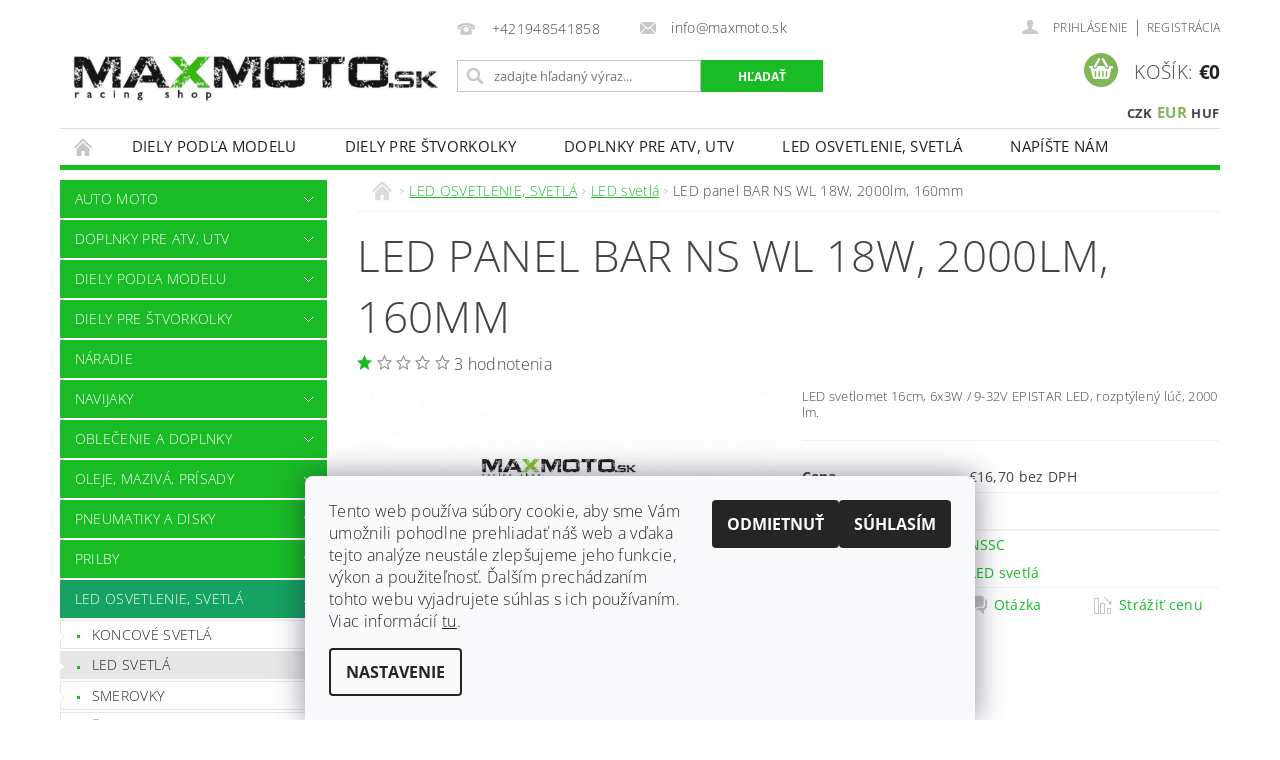

--- FILE ---
content_type: text/html; charset=utf-8
request_url: https://www.max-moto.sk/led-svetla/led-panel-bar-ns-wl-18w--2000lm--160mm/
body_size: 32355
content:
<!DOCTYPE html>
<html id="css" xml:lang='sk' lang='sk' class="external-fonts-loaded">
    <head>
        <link rel="preconnect" href="https://cdn.myshoptet.com" /><link rel="dns-prefetch" href="https://cdn.myshoptet.com" /><link rel="preload" href="https://cdn.myshoptet.com/prj/dist/master/cms/libs/jquery/jquery-1.11.3.min.js" as="script" />        <script>
dataLayer = [];
dataLayer.push({'shoptet' : {
    "pageId": 763,
    "pageType": "productDetail",
    "currency": "EUR",
    "currencyInfo": {
        "decimalSeparator": ",",
        "exchangeRate": 1,
        "priceDecimalPlaces": 1,
        "symbol": "\u20ac",
        "symbolLeft": 1,
        "thousandSeparator": " "
    },
    "language": "sk",
    "projectId": 85934,
    "product": {
        "id": 4444,
        "guid": "02d3851d-28f4-11e6-8a3b-0cc47a6c92bc",
        "hasVariants": true,
        "codes": [
            {
                "code": "L0097",
                "quantity": "2",
                "stocks": [
                    {
                        "id": "ext",
                        "quantity": "2"
                    }
                ]
            },
            {
                "code": "01612 L0097S",
                "quantity": "> 5",
                "stocks": [
                    {
                        "id": "ext",
                        "quantity": "> 5"
                    }
                ]
            }
        ],
        "name": "LED panel BAR NS WL 18W, 2000lm, 160mm",
        "appendix": "",
        "weight": 0,
        "manufacturer": "NSSC",
        "manufacturerGuid": "1EF53322CDF26A629B15DA0BA3DED3EE",
        "currentCategory": "Svetl\u00e1 na \u0161tvorkolku | LED svetl\u00e1",
        "currentCategoryGuid": "5910395b-d25c-11e5-bd4d-ac162d8a2454",
        "defaultCategory": "Svetl\u00e1 na \u0161tvorkolku | LED svetl\u00e1",
        "defaultCategoryGuid": "5910395b-d25c-11e5-bd4d-ac162d8a2454",
        "currency": "EUR",
        "priceWithVat": 20.5
    },
    "stocks": [
        {
            "id": "ext",
            "title": "Sklad",
            "isDeliveryPoint": 0,
            "visibleOnEshop": 1
        }
    ],
    "cartInfo": {
        "id": null,
        "freeShipping": false,
        "freeShippingFrom": null,
        "leftToFreeGift": {
            "formattedPrice": "\u20ac50",
            "priceLeft": 50
        },
        "freeGift": false,
        "leftToFreeShipping": {
            "priceLeft": null,
            "dependOnRegion": null,
            "formattedPrice": null
        },
        "discountCoupon": [],
        "getNoBillingShippingPrice": {
            "withoutVat": 0,
            "vat": 0,
            "withVat": 0
        },
        "cartItems": [],
        "taxMode": "ORDINARY"
    },
    "cart": [],
    "customer": {
        "priceRatio": 1,
        "priceListId": 1,
        "groupId": null,
        "registered": false,
        "mainAccount": false
    }
}});
dataLayer.push({'cookie_consent' : {
    "marketing": "denied",
    "analytics": "denied"
}});
document.addEventListener('DOMContentLoaded', function() {
    shoptet.consent.onAccept(function(agreements) {
        if (agreements.length == 0) {
            return;
        }
        dataLayer.push({
            'cookie_consent' : {
                'marketing' : (agreements.includes(shoptet.config.cookiesConsentOptPersonalisation)
                    ? 'granted' : 'denied'),
                'analytics': (agreements.includes(shoptet.config.cookiesConsentOptAnalytics)
                    ? 'granted' : 'denied')
            },
            'event': 'cookie_consent'
        });
    });
});
</script>

<!-- Google Tag Manager -->
<script>(function(w,d,s,l,i){w[l]=w[l]||[];w[l].push({'gtm.start':
new Date().getTime(),event:'gtm.js'});var f=d.getElementsByTagName(s)[0],
j=d.createElement(s),dl=l!='dataLayer'?'&l='+l:'';j.async=true;j.src=
'https://www.googletagmanager.com/gtm.js?id='+i+dl;f.parentNode.insertBefore(j,f);
})(window,document,'script','dataLayer','GTM-5L79DR7R');</script>
<!-- End Google Tag Manager -->


        <meta http-equiv="content-type" content="text/html; charset=utf-8" />
        <title>LED panel BAR NS WL 18W, 2000lm, 160mm - MAXMOTO.SK</title>

        <meta name="viewport" content="width=device-width, initial-scale=1.0" />
        <meta name="format-detection" content="telephone=no" />

        
            <meta property="og:type" content="website"><meta property="og:site_name" content="max-moto.sk"><meta property="og:url" content="https://www.max-moto.sk/led-svetla/led-panel-bar-ns-wl-18w--2000lm--160mm/"><meta property="og:title" content="LED panel BAR NS WL 18W, 2000lm, 160mm - MAXMOTO.SK"><meta name="author" content="MAXMOTO.SK"><meta name="web_author" content="Shoptet.sk"><meta name="dcterms.rightsHolder" content="www.max-moto.sk"><meta name="robots" content="index,follow"><meta property="og:image" content="https://cdn.myshoptet.com/usr/www.max-moto.sk/user/shop/big/4444_led-panel-bar-ns-wl-18w--2000lm--160mm.jpg?65a1002d"><meta property="og:description" content="LED panel BAR NS WL 18W, 2000lm, 160mm. LED svetlomet 16cm, 6x3W / 9-32V EPISTAR LED, rozptýlený lúč, 2000 lm."><meta name="description" content="LED panel BAR NS WL 18W, 2000lm, 160mm. LED svetlomet 16cm, 6x3W / 9-32V EPISTAR LED, rozptýlený lúč, 2000 lm."><meta property="product:price:amount" content="20.5"><meta property="product:price:currency" content="EUR">
        


        
        <noscript>
            <style media="screen">
                #category-filter-hover {
                    display: block !important;
                }
            </style>
        </noscript>
        
    <link href="https://cdn.myshoptet.com/prj/dist/master/cms/templates/frontend_templates/shared/css/font-face/open-sans.css" rel="stylesheet"><link href="https://cdn.myshoptet.com/prj/dist/master/shop/dist/font-shoptet-04.css.7d79974e5b4cdb582ad8.css" rel="stylesheet">    <script>
        var oldBrowser = false;
    </script>
    <!--[if lt IE 9]>
        <script src="https://cdnjs.cloudflare.com/ajax/libs/html5shiv/3.7.3/html5shiv.js"></script>
        <script>
            var oldBrowser = '<strong>Upozornenie!</strong> Používate zastaraný prehliadač, ktorý už nie je podporovaný. Prosím <a href="https://www.whatismybrowser.com/" target="_blank" rel="nofollow">aktualizujte svoj prehliadač</a> a zvýšte svoje UX.';
        </script>
    <![endif]-->

        <style>:root {--color-primary: #1abc25;--color-primary-h: 124;--color-primary-s: 76%;--color-primary-l: 42%;--color-primary-hover: #16a260;--color-primary-hover-h: 152;--color-primary-hover-s: 76%;--color-primary-hover-l: 36%;--color-secondary: #7eb658;--color-secondary-h: 96;--color-secondary-s: 39%;--color-secondary-l: 53%;--color-secondary-hover: #43ad4f;--color-secondary-hover-h: 127;--color-secondary-hover-s: 44%;--color-secondary-hover-l: 47%;--color-tertiary: #000000;--color-tertiary-h: 0;--color-tertiary-s: 0%;--color-tertiary-l: 0%;--color-tertiary-hover: #000000;--color-tertiary-hover-h: 0;--color-tertiary-hover-s: 0%;--color-tertiary-hover-l: 0%;--color-header-background: #ffffff;--template-font: "Open Sans";--template-headings-font: "Open Sans";--header-background-url: none;--cookies-notice-background: #F8FAFB;--cookies-notice-color: #252525;--cookies-notice-button-hover: #27263f;--cookies-notice-link-hover: #3b3a5f;--templates-update-management-preview-mode-content: "Náhľad aktualizácií šablóny je aktívny pre váš prehliadač."}</style>

        <style>:root {--logo-x-position: 10px;--logo-y-position: 10px;--front-image-x-position: 319px;--front-image-y-position: 0px;}</style>

        <link href="https://cdn.myshoptet.com/prj/dist/master/shop/dist/main-04.css.55ec9317567af1708cb4.css" rel="stylesheet" media="screen" />

        <link rel="stylesheet" href="https://cdn.myshoptet.com/prj/dist/master/cms/templates/frontend_templates/_/css/print.css" media="print" />
                            <link rel="shortcut icon" href="/favicon.ico" type="image/x-icon" />
                                    <link rel="canonical" href="https://www.max-moto.sk/led-svetla/led-panel-bar-ns-wl-18w--2000lm--160mm/" />
        
        
        
        
                
                    
                <script>var shoptet = shoptet || {};shoptet.abilities = {"about":{"generation":2,"id":"04"},"config":{"category":{"product":{"image_size":"detail_alt_1"}},"navigation_breakpoint":991,"number_of_active_related_products":2,"product_slider":{"autoplay":false,"autoplay_speed":3000,"loop":true,"navigation":true,"pagination":true,"shadow_size":0}},"elements":{"recapitulation_in_checkout":true},"feature":{"directional_thumbnails":false,"extended_ajax_cart":false,"extended_search_whisperer":false,"fixed_header":false,"images_in_menu":false,"product_slider":false,"simple_ajax_cart":true,"smart_labels":false,"tabs_accordion":false,"tabs_responsive":false,"top_navigation_menu":false,"user_action_fullscreen":false}};shoptet.design = {"template":{"name":"Pop","colorVariant":"Jade"},"layout":{"homepage":"listImage","subPage":"listImage","productDetail":"listImage"},"colorScheme":{"conversionColor":"#7eb658","conversionColorHover":"#43ad4f","color1":"#1abc25","color2":"#16a260","color3":"#000000","color4":"#000000"},"fonts":{"heading":"Open Sans","text":"Open Sans"},"header":{"backgroundImage":null,"image":null,"logo":"https:\/\/www.max-moto.skuser\/logos\/logo_maxmoto_titulna__stranka_1000.jpg","color":"#ffffff"},"background":{"enabled":false,"color":null,"image":null}};shoptet.config = {};shoptet.events = {};shoptet.runtime = {};shoptet.content = shoptet.content || {};shoptet.updates = {};shoptet.messages = [];shoptet.messages['lightboxImg'] = "Obrázok";shoptet.messages['lightboxOf'] = "z";shoptet.messages['more'] = "Viac";shoptet.messages['cancel'] = "Zrušiť";shoptet.messages['removedItem'] = "Položka bola odstránená z košíka.";shoptet.messages['discountCouponWarning'] = "Zabudli ste použiť váš zľavový kupón. Urobte tak kliknutím na tlačidlo pri políčku, alebo číslo vymažte, aby ste mohli pokračovať.";shoptet.messages['charsNeeded'] = "Prosím, použite minimálne 3 znaky!";shoptet.messages['invalidCompanyId'] = "Neplané IČ, povolené sú iba číslice";shoptet.messages['needHelp'] = "Potrebujete poradiť?";shoptet.messages['showContacts'] = "Zobraziť kontakty";shoptet.messages['hideContacts'] = "Skryť kontakty";shoptet.messages['ajaxError'] = "Došlo k chybe; obnovte stránku a skúste to znova.";shoptet.messages['variantWarning'] = "Zvoľte prosím variant tovaru.";shoptet.messages['chooseVariant'] = "Zvoľte variant";shoptet.messages['unavailableVariant'] = "Tento variant nie je dostupný a nie je možné ho objednať.";shoptet.messages['withVat'] = "vrátane DPH";shoptet.messages['withoutVat'] = "bez DPH";shoptet.messages['toCart'] = "Do košíka";shoptet.messages['emptyCart'] = "Prázdny košík";shoptet.messages['change'] = "Zmeniť";shoptet.messages['chosenBranch'] = "Zvolená pobočka";shoptet.messages['validatorRequired'] = "Povinné pole";shoptet.messages['validatorEmail'] = "Prosím vložte platnú e-mailovú adresu";shoptet.messages['validatorUrl'] = "Prosím vložte platnú URL adresu";shoptet.messages['validatorDate'] = "Prosím vložte platný dátum";shoptet.messages['validatorNumber'] = "Zadajte číslo";shoptet.messages['validatorDigits'] = "Prosím vložte iba číslice";shoptet.messages['validatorCheckbox'] = "Zadajte prosím všetky povinné polia";shoptet.messages['validatorConsent'] = "Bez súhlasu nie je možné odoslať";shoptet.messages['validatorPassword'] = "Heslá sa nezhodujú";shoptet.messages['validatorInvalidPhoneNumber'] = "Vyplňte prosím platné telefónne číslo bez predvoľby.";shoptet.messages['validatorInvalidPhoneNumberSuggestedRegion'] = "Neplatné číslo — navrhovaná oblasť: %1";shoptet.messages['validatorInvalidCompanyId'] = "Neplatné IČO, musí byť v tvare ako %1";shoptet.messages['validatorFullName'] = "Nezabudli ste priezvisko?";shoptet.messages['validatorHouseNumber'] = "Prosím zadajte správne číslo domu";shoptet.messages['validatorZipCode'] = "Zadané PSČ nezodpovedá zvolenej krajine";shoptet.messages['validatorShortPhoneNumber'] = "Telefónne číslo musí mať min. 8 znakov";shoptet.messages['choose-personal-collection'] = "Prosím vyberte miesto doručenia pri osobnom odbere, zatiaľ nie je zvolené.";shoptet.messages['choose-external-shipping'] = "Špecifikujte vybraný spôsob dopravy";shoptet.messages['choose-ceska-posta'] = "Pobočka Českej Pošty nebola zvolená, prosím vyberte si jednu";shoptet.messages['choose-hupostPostaPont'] = "Pobočka Maďarskej pošty nie je vybraná, zvoľte prosím nejakú";shoptet.messages['choose-postSk'] = "Pobočka Slovenskej pošty nebola zvolená, prosím vyberte si jednu";shoptet.messages['choose-ulozenka'] = "Pobočka Uloženky nebola zvolená, prsím vyberte si jednu";shoptet.messages['choose-zasilkovna'] = "Nebola zvolená pobočka zásielkovne, prosím, vyberte si jednu";shoptet.messages['choose-ppl-cz'] = "Pobočka PPL ParcelShop nebolaá zvolená, prosím zvoľte jednu možnosť";shoptet.messages['choose-glsCz'] = "Pobočka GLS ParcelShop nebola zvolená, prosím niektorú";shoptet.messages['choose-dpd-cz'] = "Ani jedna z pobočiek služby DPD Parcel Shop nebola zvolená, prosím vyberte si jednu z možností.";shoptet.messages['watchdogType'] = "Je potrebné vybrať jednu z možností sledovania produktu.";shoptet.messages['watchdog-consent-required'] = "Musíte zaškrtnúť všetky povinné súhlasy";shoptet.messages['watchdogEmailEmpty'] = "Prosím vyplňte email";shoptet.messages['privacyPolicy'] = 'Musíte súhlasiť s ochranou osobných údajov';shoptet.messages['amountChanged'] = '(množstvo bolo zmenené)';shoptet.messages['unavailableCombination'] = 'Nie je k dispozícii v tejto kombinácii';shoptet.messages['specifyShippingMethod'] = 'Upresnite dopravu';shoptet.messages['PIScountryOptionMoreBanks'] = 'Možnosť platby z %1 bánk';shoptet.messages['PIScountryOptionOneBank'] = 'Možnosť platby z 1 banky';shoptet.messages['PIScurrencyInfoCZK'] = 'V mene CZK je možné zaplatiť iba prostredníctvom českých bánk.';shoptet.messages['PIScurrencyInfoHUF'] = 'V mene HUF je možné zaplatiť iba prostredníctvom maďarských bánk.';shoptet.messages['validatorVatIdWaiting'] = "Overujeme";shoptet.messages['validatorVatIdValid'] = "Overené";shoptet.messages['validatorVatIdInvalid'] = "DIČ sa nepodarilo overiť, aj napriek tomu môžete objednávku dokončiť";shoptet.messages['validatorVatIdInvalidOrderForbid'] = "Zadané DIČ teraz nie je možné overiť, pretože služba overovania je dočasne nedostupná. Skúste opakovať zadanie neskôr, alebo DIČ vymažte a vašu objednávku dokončte v režime OSS. Prípadne kontaktujte predajcu.";shoptet.messages['validatorVatIdInvalidOssRegime'] = "Zadané DIČ nemôže byť overené, pretože služba overovania je dočasne nedostupná. Vaša objednávka bude dokončená v režime OSS. Prípadne kontaktujte predajcu.";shoptet.messages['previous'] = "Predchádzajúce";shoptet.messages['next'] = "Nasledujúce";shoptet.messages['close'] = "Zavrieť";shoptet.messages['imageWithoutAlt'] = "Tento obrázok nemá popis";shoptet.messages['newQuantity'] = "Nové množstvo:";shoptet.messages['currentQuantity'] = "Aktuálne množstvo:";shoptet.messages['quantityRange'] = "Prosím vložte číslo v rozmedzí %1 a %2";shoptet.messages['skipped'] = "Preskočené";shoptet.messages.validator = {};shoptet.messages.validator.nameRequired = "Zadajte meno a priezvisko.";shoptet.messages.validator.emailRequired = "Zadajte e-mailovú adresu (napr. jan.novak@example.com).";shoptet.messages.validator.phoneRequired = "Zadajte telefónne číslo.";shoptet.messages.validator.messageRequired = "Napíšte komentár.";shoptet.messages.validator.descriptionRequired = shoptet.messages.validator.messageRequired;shoptet.messages.validator.captchaRequired = "Vyplňte bezpečnostnú kontrolu.";shoptet.messages.validator.consentsRequired = "Potvrďte svoj súhlas.";shoptet.messages.validator.scoreRequired = "Zadajte počet hviezdičiek.";shoptet.messages.validator.passwordRequired = "Zadajte heslo, ktoré bude obsahovať minimálne 4 znaky.";shoptet.messages.validator.passwordAgainRequired = shoptet.messages.validator.passwordRequired;shoptet.messages.validator.currentPasswordRequired = shoptet.messages.validator.passwordRequired;shoptet.messages.validator.birthdateRequired = "Zadajte dátum narodenia.";shoptet.messages.validator.billFullNameRequired = "Zadajte meno a priezvisko.";shoptet.messages.validator.deliveryFullNameRequired = shoptet.messages.validator.billFullNameRequired;shoptet.messages.validator.billStreetRequired = "Zadajte názov ulice.";shoptet.messages.validator.deliveryStreetRequired = shoptet.messages.validator.billStreetRequired;shoptet.messages.validator.billHouseNumberRequired = "Zadajte číslo domu.";shoptet.messages.validator.deliveryHouseNumberRequired = shoptet.messages.validator.billHouseNumberRequired;shoptet.messages.validator.billZipRequired = "Zadajte PSČ.";shoptet.messages.validator.deliveryZipRequired = shoptet.messages.validator.billZipRequired;shoptet.messages.validator.billCityRequired = "Zadajte názov mesta.";shoptet.messages.validator.deliveryCityRequired = shoptet.messages.validator.billCityRequired;shoptet.messages.validator.companyIdRequired = "Zadajte IČ.";shoptet.messages.validator.vatIdRequired = "Zadajte IČ DPH.";shoptet.messages.validator.billCompanyRequired = "Zadajte názov spoločnosti.";shoptet.messages['loading'] = "Načítavám…";shoptet.messages['stillLoading'] = "Stále načítavám…";shoptet.messages['loadingFailed'] = "Načítanie sa nepodarilo. Skúste to znova.";shoptet.messages['productsSorted'] = "Produkty zoradené.";shoptet.messages['formLoadingFailed'] = "Formulár sa nepodarilo načítať. Skúste to prosím znovu.";shoptet.messages.moreInfo = "Viac informácií";shoptet.config.showAdvancedOrder = true;shoptet.config.orderingProcess = {active: false,step: false};shoptet.config.documentsRounding = '3';shoptet.config.documentPriceDecimalPlaces = '2';shoptet.config.thousandSeparator = ' ';shoptet.config.decSeparator = ',';shoptet.config.decPlaces = '1';shoptet.config.decPlacesSystemDefault = '2';shoptet.config.currencySymbol = '€';shoptet.config.currencySymbolLeft = '1';shoptet.config.defaultVatIncluded = 1;shoptet.config.defaultProductMaxAmount = 9999;shoptet.config.inStockAvailabilityId = -1;shoptet.config.defaultProductMaxAmount = 9999;shoptet.config.inStockAvailabilityId = -1;shoptet.config.cartActionUrl = '/action/Cart';shoptet.config.advancedOrderUrl = '/action/Cart/GetExtendedOrder/';shoptet.config.cartContentUrl = '/action/Cart/GetCartContent/';shoptet.config.stockAmountUrl = '/action/ProductStockAmount/';shoptet.config.addToCartUrl = '/action/Cart/addCartItem/';shoptet.config.removeFromCartUrl = '/action/Cart/deleteCartItem/';shoptet.config.updateCartUrl = '/action/Cart/setCartItemAmount/';shoptet.config.addDiscountCouponUrl = '/action/Cart/addDiscountCoupon/';shoptet.config.setSelectedGiftUrl = '/action/Cart/setSelectedGift/';shoptet.config.rateProduct = '/action/ProductDetail/RateProduct/';shoptet.config.customerDataUrl = '/action/OrderingProcess/step2CustomerAjax/';shoptet.config.registerUrl = '/registracia/';shoptet.config.agreementCookieName = 'site-agreement';shoptet.config.cookiesConsentUrl = '/action/CustomerCookieConsent/';shoptet.config.cookiesConsentIsActive = 1;shoptet.config.cookiesConsentOptAnalytics = 'analytics';shoptet.config.cookiesConsentOptPersonalisation = 'personalisation';shoptet.config.cookiesConsentOptNone = 'none';shoptet.config.cookiesConsentRefuseDuration = 1;shoptet.config.cookiesConsentName = 'CookiesConsent';shoptet.config.agreementCookieExpire = 30;shoptet.config.cookiesConsentSettingsUrl = '/cookies-settings/';shoptet.config.fonts = {"google":{"attributes":"300,400,600,700,900:latin-ext","families":["Open Sans"],"urls":["https:\/\/cdn.myshoptet.com\/prj\/dist\/master\/cms\/templates\/frontend_templates\/shared\/css\/font-face\/open-sans.css"]},"custom":{"families":["shoptet"],"urls":["https:\/\/cdn.myshoptet.com\/prj\/dist\/master\/shop\/dist\/font-shoptet-04.css.7d79974e5b4cdb582ad8.css"]}};shoptet.config.mobileHeaderVersion = '1';shoptet.config.fbCAPIEnabled = false;shoptet.config.fbPixelEnabled = true;shoptet.config.fbCAPIUrl = '/action/FacebookCAPI/';shoptet.config.initApplePaySdk = false;shoptet.content.regexp = /strana-[0-9]+[\/]/g;shoptet.content.colorboxHeader = '<div class="colorbox-html-content">';shoptet.content.colorboxFooter = '</div>';shoptet.customer = {};shoptet.csrf = shoptet.csrf || {};shoptet.csrf.token = 'csrf_yzCqDTNh95a703501aec1020';shoptet.csrf.invalidTokenModal = '<div><h2>Prihláste sa prosím znovu</h2><p>Ospravedlňujeme sa, ale Váš CSRF token pravdepodobne vypršal. Aby sme mohli Vašu bezpečnosť udržať na čo najvyššej úrovni, potrebujeme, aby ste sa znovu prihlásili.</p><p>Ďakujeme za pochopenie.</p><div><a href="/login/?backTo=%2Fled-svetla%2Fled-panel-bar-ns-wl-18w--2000lm--160mm%2F">Prihlásenie</a></div></div> ';shoptet.csrf.formsSelector = 'csrf-enabled';shoptet.csrf.submitListener = true;shoptet.csrf.validateURL = '/action/ValidateCSRFToken/Index/';shoptet.csrf.refreshURL = '/action/RefreshCSRFTokenNew/Index/';shoptet.csrf.enabled = true;shoptet.config.googleAnalytics ||= {};shoptet.config.googleAnalytics.isGa4Enabled = true;shoptet.config.googleAnalytics.route ||= {};shoptet.config.googleAnalytics.route.ua = "UA";shoptet.config.googleAnalytics.route.ga4 = "GA4";shoptet.config.ums_a11y_category_page = true;shoptet.config.discussion_rating_forms = false;shoptet.config.ums_forms_redesign = false;shoptet.config.showPriceWithoutVat = '';shoptet.config.ums_a11y_login = true;</script>
        <script src="https://cdn.myshoptet.com/prj/dist/master/cms/libs/jquery/jquery-1.11.3.min.js"></script><script src="https://cdn.myshoptet.com/prj/dist/master/cms/libs/jquery/jquery-migrate-1.4.1.min.js"></script><script src="https://cdn.myshoptet.com/prj/dist/master/cms/libs/jquery/jquery-ui-1.8.24.min.js"></script>
    <script src="https://cdn.myshoptet.com/prj/dist/master/shop/dist/main-04.js.cd0f12ca7fcb266dd765.js"></script>
<script src="https://cdn.myshoptet.com/prj/dist/master/shop/dist/shared-2g.js.3c6f47c67255a0981723.js"></script><script src="https://cdn.myshoptet.com/prj/dist/master/cms/libs/jqueryui/i18n/datepicker-sk.js"></script><script>if (window.self !== window.top) {const script = document.createElement('script');script.type = 'module';script.src = "https://cdn.myshoptet.com/prj/dist/master/shop/dist/editorPreview.js.e7168e827271d1c16a1d.js";document.body.appendChild(script);}</script>        <script>
            jQuery.extend(jQuery.cybergenicsFormValidator.messages, {
                required: "Povinné pole",
                email: "Prosím vložte platnú e-mailovú adresu",
                url: "Prosím vložte platnú URL adresu",
                date: "Prosím vložte platný dátum",
                number: "Zadajte číslo",
                digits: "Prosím vložte iba číslice",
                checkbox: "Zadajte prosím všetky povinné polia",
                validatorConsent: "Bez súhlasu nie je možné odoslať",
                password: "Heslá sa nezhodujú",
                invalidPhoneNumber: "Vyplňte prosím platné telefónne číslo bez predvoľby.",
                invalidCompanyId: 'Nevalidné IČ, musí mať presne 8 čísel (pred kratšie IČ možno dať nuly)',
                fullName: "Nezabudli ste priezvisko?",
                zipCode: "Zadané PSČ nezodpovedá zvolenej krajine",
                houseNumber: "Prosím zadajte správne číslo domu",
                shortPhoneNumber: "Telefónne číslo musí mať min. 8 znakov",
                privacyPolicy: "Musíte súhlasiť s ochranou osobných údajov"
            });
        </script>
                                    
                
        
        <!-- User include -->
                <!-- api 498(150) html code header -->
<script async src="https://scripts.luigisbox.tech/LBX-148262.js"></script>
<!-- api 1776(1347) html code header -->
<script src="https://shoptet-lite.searchready.cz/serp-dist/searchready.bundle.js?clientConfigURL=https://shoptet-lite.searchready.cz/api/serp/config/full-serp-sk-max-moto.json" type="application/javascript"></script>
<!-- project html code header -->
<meta name="google-site-verification" content="DiI0xsnGKfnd9wMw-SGEYc728T4JPuhR_-y9xxfcx-o" />
<style type="text/css">
#subcategories { display: none }
</style>
<!--Foxydesk start--><script>(function(d,t,u,s,e){e=d.getElementsByTagName(t)[0];s=d.createElement(t);s.src=u;s.async=1;e.parentNode.insertBefore(s,e);})(document,'script','//www.maxmoto.sk/foxdesk/foxydesk/php/app.php?widget-init.js');</script><!--Foxydesk end-->


        <!-- /User include -->
                                <!-- Global site tag (gtag.js) - Google Analytics -->
    <script async src="https://www.googletagmanager.com/gtag/js?id=G-75GG1EWSZ6"></script>
    <script>
        
        window.dataLayer = window.dataLayer || [];
        function gtag(){dataLayer.push(arguments);}
        

                    console.debug('default consent data');

            gtag('consent', 'default', {"ad_storage":"denied","analytics_storage":"denied","ad_user_data":"denied","ad_personalization":"denied","wait_for_update":500});
            dataLayer.push({
                'event': 'default_consent'
            });
        
        gtag('js', new Date());

                gtag('config', 'UA-76048834-1', { 'groups': "UA" });
        
                gtag('config', 'G-75GG1EWSZ6', {"groups":"GA4","send_page_view":false,"content_group":"productDetail","currency":"EUR","page_language":"sk"});
        
                gtag('config', 'AW-808362383');
        
        
        
        
        
                    gtag('event', 'page_view', {"send_to":"GA4","page_language":"sk","content_group":"productDetail","currency":"EUR"});
        
                gtag('set', 'currency', 'EUR');

        gtag('event', 'view_item', {
            "send_to": "UA",
            "items": [
                {
                    "id": "L0097",
                    "name": "LED panel BAR NS WL 18W, 2000lm, 160mm",
                    "category": "Svetl\u00e1 na \u0161tvorkolku \/ LED svetl\u00e1",
                                        "brand": "NSSC",
                                                            "variant": "Prevedenie: Rozptyln\u00e9 60\u00b0",
                                        "price": 16.7
                }
            ]
        });
        
        
        
        
        
                    gtag('event', 'view_item', {"send_to":"GA4","page_language":"sk","content_group":"productDetail","value":16.699999999999999,"currency":"EUR","items":[{"item_id":"L0097","item_name":"LED panel BAR NS WL 18W, 2000lm, 160mm","item_brand":"NSSC","item_category":"Svetl\u00e1 na \u0161tvorkolku","item_category2":"LED svetl\u00e1","item_variant":"L0097~Prevedenie: Rozptyln\u00e9 60\u00b0","price":16.699999999999999,"quantity":1,"index":0}]});
        
        
        
        
        
        
        
        document.addEventListener('DOMContentLoaded', function() {
            if (typeof shoptet.tracking !== 'undefined') {
                for (var id in shoptet.tracking.bannersList) {
                    gtag('event', 'view_promotion', {
                        "send_to": "UA",
                        "promotions": [
                            {
                                "id": shoptet.tracking.bannersList[id].id,
                                "name": shoptet.tracking.bannersList[id].name,
                                "position": shoptet.tracking.bannersList[id].position
                            }
                        ]
                    });
                }
            }

            shoptet.consent.onAccept(function(agreements) {
                if (agreements.length !== 0) {
                    console.debug('gtag consent accept');
                    var gtagConsentPayload =  {
                        'ad_storage': agreements.includes(shoptet.config.cookiesConsentOptPersonalisation)
                            ? 'granted' : 'denied',
                        'analytics_storage': agreements.includes(shoptet.config.cookiesConsentOptAnalytics)
                            ? 'granted' : 'denied',
                                                                                                'ad_user_data': agreements.includes(shoptet.config.cookiesConsentOptPersonalisation)
                            ? 'granted' : 'denied',
                        'ad_personalization': agreements.includes(shoptet.config.cookiesConsentOptPersonalisation)
                            ? 'granted' : 'denied',
                        };
                    console.debug('update consent data', gtagConsentPayload);
                    gtag('consent', 'update', gtagConsentPayload);
                    dataLayer.push(
                        { 'event': 'update_consent' }
                    );
                }
            });
        });
    </script>

                <!-- Facebook Pixel Code -->
<script type="text/plain" data-cookiecategory="analytics">
!function(f,b,e,v,n,t,s){if(f.fbq)return;n=f.fbq=function(){n.callMethod?
            n.callMethod.apply(n,arguments):n.queue.push(arguments)};if(!f._fbq)f._fbq=n;
            n.push=n;n.loaded=!0;n.version='2.0';n.queue=[];t=b.createElement(e);t.async=!0;
            t.src=v;s=b.getElementsByTagName(e)[0];s.parentNode.insertBefore(t,s)}(window,
            document,'script','//connect.facebook.net/en_US/fbevents.js');
$(document).ready(function(){
fbq('set', 'autoConfig', 'false', '719716274302443')
fbq("init", "719716274302443", {}, { agent:"plshoptet" });
fbq("track", "PageView",{}, {"eventID":"955241b51e5b7bc16ffa84960cfb6f58"});
window.dataLayer = window.dataLayer || [];
dataLayer.push({"fbpixel": "loaded","event": "fbloaded"});
fbq("track", "ViewContent", {"content_category":"Svetl\u00e1 na \u0161tvorkolku \/ LED svetl\u00e1","content_type":"product","content_name":"LED panel BAR NS WL 18W, 2000lm, 160mm Prevedenie: Rozptyln\u00e9 60\u00b0","content_ids":["L0097"],"value":"20.5","currency":"EUR","base_id":4444,"category_path":["Svetl\u00e1 na \u0161tvorkolku","LED svetl\u00e1"]}, {"eventID":"955241b51e5b7bc16ffa84960cfb6f58"});
});
</script>
<noscript>
<img height="1" width="1" style="display:none" src="https://www.facebook.com/tr?id=719716274302443&ev=PageView&noscript=1"/>
</noscript>
<!-- End Facebook Pixel Code -->

                <!-- Start Srovname.cz Pixel -->
<script type="text/plain" data-cookiecategory="analytics">
    !(function (e, n, t, a, s, o, r) {
        e[a] ||
        (((s = e[a] = function () {
            s.process ? s.process.apply(s, arguments) : s.queue.push(arguments);
        }).queue = []),
            ((o = n.createElement(t)).async = 1),
            (o.src = "https://tracking.srovname.cz/srovnamepixel.js"),
            (o.dataset.srv9 = "1"),
            (r = n.getElementsByTagName(t)[0]).parentNode.insertBefore(o, r));
    })(window, document, "script", "srovname");
    srovname("init", "acd6e70373c1a42ab0936ec79c10f199");
</script>
<!-- End Srovname.cz Pixel -->
                                    </head>
        <body class="desktop id-763 in-led-svetla template-04 type-product type-detail page-detail ajax-add-to-cart">
        
        <div id="fb-root"></div>
        <script>
            window.fbAsyncInit = function() {
                FB.init({
                    autoLogAppEvents : true,
                    xfbml            : true,
                    version          : 'v24.0'
                });
            };
        </script>
        <script async defer crossorigin="anonymous" src="https://connect.facebook.net/sk_SK/sdk.js#xfbml=1&version=v24.0"></script>
        
<!-- Google Tag Manager (noscript) -->
<noscript><iframe src="https://www.googletagmanager.com/ns.html?id=GTM-5L79DR7R"
height="0" width="0" style="display:none;visibility:hidden"></iframe></noscript>
<!-- End Google Tag Manager (noscript) -->


                
        
        <div id="main-wrapper">
            <div id="main-wrapper-in" class="large-12 medium-12 small-12">
                <div id="main" class="large-12 medium-12 small-12 row">

                    

                    <div id="header" class="large-12 medium-12 small-12 columns">
                        <header id="header-in" class="large-12 medium-12 small-12 clearfix">
                            
<div class="row currable">
    
                        <div class="large-4 medium-4 small-6 columns">
                        <a href="/" title="MAXMOTO.SK" id="logo" data-testid="linkWebsiteLogo"><img src="https://cdn.myshoptet.com/usr/www.max-moto.sk/user/logos/logo_maxmoto_titulna__stranka_1000.jpg" alt="MAXMOTO.SK" /></a>
        </div>
    
    
        <div class="large-4 medium-4 small-12 columns">
                                                <div class="large-12 row collapse header-contacts">
                                                                                       <div class="large-6 medium-12 small-12 header-phone columns left">
                    <a href="tel:+421948541858" title="Telefón"><span>+421948541858</span></a>
                    </div>
                                                    <div class="large-6 medium-12 small-12 header-email columns left">
                                                    <a href="mailto:info@maxmoto.sk"><span>info@maxmoto.sk</span></a>
                                            </div>
                            </div>
            
                        <div class="searchform large-12 medium-12 small-12" itemscope itemtype="https://schema.org/WebSite">
                <meta itemprop="headline" content="LED svetlá"/>
<meta itemprop="url" content="https://www.max-moto.sk"/>
        <meta itemprop="text" content="LED panel BAR NS WL 18W, 2000lm, 160mm. LED svetlomet 16cm, 6x3W / 9-32V EPISTAR LED, rozptýlený lúč, 2000 lm."/>

                <form class="search-whisperer-wrap-v1 search-whisperer-wrap" action="/action/ProductSearch/prepareString/" method="post" itemprop="potentialAction" itemscope itemtype="https://schema.org/SearchAction" data-testid="searchForm">
                    <fieldset>
                        <meta itemprop="target" content="https://www.max-moto.sk/vyhladavanie/?string={string}"/>
                        <div class="large-8 medium-8 small-12 left">
                            <input type="hidden" name="language" value="sk" />
                            <input type="search" name="string" itemprop="query-input" class="s-word" placeholder="zadajte hľadaný výraz..." autocomplete="off" data-testid="searchInput" />
                        </div>
                        <div class="tar large-4 medium-4 small-2 left b-search-wrap">
                            <input type="submit" value="Hľadať" class="b-search tiny button" data-testid="searchBtn" />
                        </div>
                        <div class="search-whisperer-container-js"></div>
                        <div class="search-notice large-12 medium-12 small-12" data-testid="searchMsg">Prosím, použite minimálne 3 znaky!</div>
                    </fieldset>
                </form>
            </div>
        </div>
    
    
        <div class="large-4 medium-4 small-12 columns">
                        <div id="top-links" class="large-12 medium-12 small-12">
                <span class="responsive-mobile-visible responsive-all-hidden box-account-links-trigger-wrap">
                    <span class="box-account-links-trigger"></span>
                </span>
                <ul class="responsive-mobile-hidden box-account-links list-inline list-reset">
                    
                                                                                                                        <li>
                                        <a class="icon-account-login" href="/login/?backTo=%2Fled-svetla%2Fled-panel-bar-ns-wl-18w--2000lm--160mm%2F" title="Prihlásenie" data-testid="signin" rel="nofollow"><span>Prihlásenie</span></a>
                                    </li>
                                    <li>
                                        <span class="responsive-mobile-hidden"> |</span>
                                        <a href="/registracia/" title="Registrácia" data-testid="headerSignup" rel="nofollow">Registrácia</a>
                                    </li>
                                                                                                        
                </ul>
            </div>
                                        <div id="langs-curr">
                    <strong>
                                                    <a href="/action/Currency/changeCurrency/?currencyCode=CZK" title="CZK" rel="nofollow">CZK</a>
                                                    <a href="/action/Currency/changeCurrency/?currencyCode=EUR" title="EUR" class="active" rel="nofollow">EUR</a>
                                                    <a href="/action/Currency/changeCurrency/?currencyCode=HUF" title="HUF" rel="nofollow">HUF</a>
                                            </strong>
                </div>
            
                                            
                <div class="place-cart-here">
                    <div id="header-cart-wrapper" class="header-cart-wrapper menu-element-wrap">
    <a href="/kosik/" id="header-cart" class="header-cart" data-testid="headerCart" rel="nofollow">
        <span class="responsive-mobile-hidden">Košík:</span>
        
        <strong class="header-cart-price" data-testid="headerCartPrice">
            €0
        </strong>
    </a>

    <div id="cart-recapitulation" class="cart-recapitulation menu-element-submenu align-right hover-hidden" data-testid="popupCartWidget">
                    <div class="cart-reca-single darken tac" data-testid="cartTitle">
                Váš nákupný košík je prázdny            </div>
            </div>
</div>
                </div>
                    </div>
    
</div>

             <nav id="menu" class="large-12 medium-12 small-12"><ul class="inline-list list-inline valign-top-inline left"><li class="first-line"><a href="/" id="a-home" data-testid="headerMenuItem">Úvodná stránka</a></li><li class="menu-item-678 navigation-submenu-trigger-wrap icon-menu-arrow-wrap">
        <a href="/diely-podla-vyrobcu/" data-testid="headerMenuItem">
                    <span class="navigation-submenu-trigger icon-menu-arrow-down icon-menu-arrow"></span>
                DIELY PODĽA MODELU
    </a>
        <ul class="navigation-submenu navigation-menu">
                    <li class="menu-item-703">
                <a href="/nahradne-diely-access/" data-image="https://cdn.myshoptet.com/usr/www.max-moto.sk/user/categories/thumb/diely_access.jpg">Náhradné diely ACCESS</a>
            </li>
                    <li class="menu-item-704">
                <a href="/nahradne-diely-arctic-cat/" data-image="https://cdn.myshoptet.com/usr/www.max-moto.sk/user/categories/thumb/diely_arctic_cat.jpg">Náhradné diely ARCTIC CAT</a>
            </li>
                    <li class="menu-item-1334">
                <a href="/nahradne-diely-bashan/">Náhradné diely BASHAN</a>
            </li>
                    <li class="menu-item-705">
                <a href="/nahradne-diely-can-am--brp/" data-image="https://cdn.myshoptet.com/usr/www.max-moto.sk/user/categories/thumb/diely_can-am_brp.jpg">Náhradné diely CAN-AM, BRP</a>
            </li>
                    <li class="menu-item-706">
                <a href="/nahradne-diely-cf-moto/" data-image="https://cdn.myshoptet.com/usr/www.max-moto.sk/user/categories/thumb/diely_cf_moto.jpg">Náhradné diely CF MOTO</a>
            </li>
                    <li class="menu-item-1331">
                <a href="/nahradne-diely-goes/">Náhradné diely GOES</a>
            </li>
                    <li class="menu-item-707">
                <a href="/nahradne-diely-honda/" data-image="https://cdn.myshoptet.com/usr/www.max-moto.sk/user/categories/thumb/diely_honda.jpg">Náhradné diely HONDA</a>
            </li>
                    <li class="menu-item-708">
                <a href="/nahradne-diely-kawasaki/" data-image="https://cdn.myshoptet.com/usr/www.max-moto.sk/user/categories/thumb/diely_kawasaki.jpg">Náhradné diely KAWASAKI</a>
            </li>
                    <li class="menu-item-823">
                <a href="/nahradne-diely-ktm/" data-image="https://cdn.myshoptet.com/usr/www.max-moto.sk/user/categories/thumb/diely_ktm.jpg">Náhradné diely KTM</a>
            </li>
                    <li class="menu-item-857">
                <a href="/nahradne-diely-kymco/" data-image="https://cdn.myshoptet.com/usr/www.max-moto.sk/user/categories/thumb/diely_kymco.jpg">Náhradné diely KYMCO</a>
            </li>
                    <li class="menu-item-1337">
                <a href="/nahradne-diely-loncin/">Náhradné diely LONCIN</a>
            </li>
                    <li class="menu-item-942">
                <a href="/nahradne-diely-linhai/" data-image="https://cdn.myshoptet.com/usr/www.max-moto.sk/user/categories/thumb/diely_linhai.jpg">Náhradné diely na štvorkolky LINHAI</a>
            </li>
                    <li class="menu-item-711">
                <a href="/nahradne-diely-tgb/" data-image="https://cdn.myshoptet.com/usr/www.max-moto.sk/user/categories/thumb/diely_tgb.jpg">Náhradné diely TGB</a>
            </li>
                    <li class="menu-item-1151">
                <a href="/nahradne-diely-odes/">Náhradné diely ODES</a>
            </li>
                    <li class="menu-item-709">
                <a href="/nahradne-diely-polaris/" data-image="https://cdn.myshoptet.com/usr/www.max-moto.sk/user/categories/thumb/diely_polaris.jpg">Náhradné diely POLARIS</a>
            </li>
                    <li class="menu-item-1343">
                <a href="/nahradne-diely-qj-motor/">Náhradné diely QJ MOTOR</a>
            </li>
                    <li class="menu-item-1119">
                <a href="/nahradne-diely-segway/">Náhradné diely SEGWAY</a>
            </li>
                    <li class="menu-item-710">
                <a href="/nahradne-diely-suzuki/" data-image="https://cdn.myshoptet.com/usr/www.max-moto.sk/user/categories/thumb/diely_suzuki.jpg">Náhradné diely SUZUKI</a>
            </li>
                    <li class="menu-item-712">
                <a href="/nahradne-diely-yamaha/" data-image="https://cdn.myshoptet.com/usr/www.max-moto.sk/user/categories/thumb/diely_yamaha.jpg">Náhradné diely YAMAHA</a>
            </li>
            </ul>
    </li><li class="menu-item-674 navigation-submenu-trigger-wrap icon-menu-arrow-wrap">
        <a href="/diely-pre-stvorkolky/" data-testid="headerMenuItem">
                    <span class="navigation-submenu-trigger icon-menu-arrow-down icon-menu-arrow"></span>
                DIELY PRE ŠTVORKOLKY
    </a>
        <ul class="navigation-submenu navigation-menu">
                    <li class="menu-item-681">
                <a href="/brzdovy-system/">Brzdový systém</a>
            </li>
                    <li class="menu-item-679">
                <a href="/diely-motora/">Diely motora</a>
            </li>
                    <li class="menu-item-680">
                <a href="/diely-podvozku/">Diely podvozku</a>
            </li>
                    <li class="menu-item-719">
                <a href="/diely-riadenia/">Diely riadenia</a>
            </li>
                    <li class="menu-item-754">
                <a href="/elektrika/">Elektrika</a>
            </li>
                    <li class="menu-item-746">
                <a href="/filtre/">Filtre</a>
            </li>
                    <li class="menu-item-691">
                <a href="/chladice-a-ventilatory/">Chladiče a ventilátory</a>
            </li>
                    <li class="menu-item-874">
                <a href="/plasty/">Plasty</a>
            </li>
                    <li class="menu-item-848">
                <a href="/retaze--rozety--koliecka/">Reťaze, rozety, koliečka</a>
            </li>
                    <li class="menu-item-918">
                <a href="/spojkove-sady/">Spojkové sady</a>
            </li>
                    <li class="menu-item-745">
                <a href="/variatorove-remene/">Variátor</a>
            </li>
            </ul>
    </li><li class="menu-item-673 navigation-submenu-trigger-wrap icon-menu-arrow-wrap">
        <a href="/doplnky-pre-atv--utv/" data-testid="headerMenuItem">
                    <span class="navigation-submenu-trigger icon-menu-arrow-down icon-menu-arrow"></span>
                DOPLNKY PRE ATV, UTV
    </a>
        <ul class="navigation-submenu navigation-menu">
                    <li class="menu-item-675">
                <a href="/boxy-a-tasky/" data-image="https://cdn.myshoptet.com/usr/www.max-moto.sk/user/categories/thumb/boxy_atv.jpg">Boxy a brašne</a>
            </li>
                    <li class="menu-item-864">
                <a href="/doplnky-ostatne/" data-image="https://cdn.myshoptet.com/usr/www.max-moto.sk/user/categories/thumb/doplnky_pre_stvorkolky.jpg">DOPLNKY ostatné</a>
            </li>
                    <li class="menu-item-735">
                <a href="/drziaky-na-zbrane-a-naradie/" data-image="https://cdn.myshoptet.com/usr/www.max-moto.sk/user/categories/thumb/drziaky_zbrani_nosice_pre_stvorkolky.jpg">Držiaky na zbrane a náradie</a>
            </li>
                    <li class="menu-item-734">
                <a href="/najazdy-pre-stvorkolky/" data-image="https://cdn.myshoptet.com/usr/www.max-moto.sk/user/categories/thumb/najady_pre_stvorkolky.jpg">Nájazdy pre štvorkolky</a>
            </li>
                    <li class="menu-item-895">
                <a href="/chranice--kryty-paciek/" data-image="https://cdn.myshoptet.com/usr/www.max-moto.sk/user/categories/thumb/chranice_ruk_pre_stvorkolky.jpg">CHRÁNIČE, KRYTY PÁČIEK</a>
            </li>
                    <li class="menu-item-1061">
                <a href="/kanistre/">Kanistre</a>
            </li>
                    <li class="menu-item-844">
                <a href="/kompresory--opravne-sady/">KOMPRESORY, OPRAVNÉ SADY</a>
            </li>
                    <li class="menu-item-699">
                <a href="/kryty-podvozku/" data-image="https://cdn.myshoptet.com/usr/www.max-moto.sk/user/categories/thumb/kryty_podvozku_pre_stvorkolky.jpg">Kryty podvozku</a>
            </li>
                    <li class="menu-item-862">
                <a href="/lemy-blatnikov/">LEMY BLATNÍKOV</a>
            </li>
                    <li class="menu-item-733">
                <a href="/navleky-tlmicov/" data-image="https://cdn.myshoptet.com/usr/www.max-moto.sk/user/categories/thumb/navleky_na_tlmice_pre_stvorkolky.jpg">Návleky tlmičov</a>
            </li>
                    <li class="menu-item-677">
                <a href="/ochranne-ramy/" data-image="https://cdn.myshoptet.com/usr/www.max-moto.sk/user/categories/thumb/ochranne_ramy_pre_stvorkolky.jpg">Ochranné rámy</a>
            </li>
                    <li class="menu-item-936">
                <a href="/potahy-sedadiel/" data-image="https://cdn.myshoptet.com/usr/www.max-moto.sk/user/categories/thumb/potahy_sedadla_pre_stvorkolky.jpg">Poťahy sedadiel</a>
            </li>
                    <li class="menu-item-957">
                <a href="/privesne-voziky-pre-stvorkolky/" data-image="https://cdn.myshoptet.com/usr/www.max-moto.sk/user/categories/thumb/privesny_vozik_pre_stvorkolky.jpg">PRÍVESNÉ VOZÍKY PRE ŠTVORKOLKY</a>
            </li>
                    <li class="menu-item-732">
                <a href="/radlice--luhy-na-sneh/" data-image="https://cdn.myshoptet.com/usr/www.max-moto.sk/user/categories/thumb/radlice_pluhy_na_sneh_pre_stvorkolky.jpg">Radlice, pluhy na sneh</a>
            </li>
                    <li class="menu-item-841">
                <a href="/samolepky/" data-image="https://cdn.myshoptet.com/usr/www.max-moto.sk/user/categories/thumb/samolepky_pre_stvorkolky.jpg">Samolepky</a>
            </li>
                    <li class="menu-item-959">
                <a href="/spatne-zrkadla/">Spätné zrkadlá</a>
            </li>
                    <li class="menu-item-1349">
                <a href="/tazne-na-stvorkolku/">Ťažné na štvorkolku</a>
            </li>
                    <li class="menu-item-731">
                <a href="/tlmice-riadenia/" data-image="https://cdn.myshoptet.com/usr/www.max-moto.sk/user/categories/thumb/tlmice_riadenia_pre_stvorkolky.jpg">Tlmiče riadenia</a>
            </li>
                    <li class="menu-item-842">
                <a href="/vyfuky-pre-stvorkolky/" data-image="https://cdn.myshoptet.com/usr/www.max-moto.sk/user/categories/thumb/v__fuky_pre_stvorkolky.jpg">VÝFUKY PRE ŠTVORKOLKY</a>
            </li>
                    <li class="menu-item-843">
                <a href="/zabezpecenie/">ZABEZPEČENIE</a>
            </li>
                    <li class="menu-item-676">
                <a href="/zimne-doplnky/" data-image="https://cdn.myshoptet.com/usr/www.max-moto.sk/user/categories/thumb/zimne_doplnky_pre_stvorkolky.jpg">Zimné doplnky</a>
            </li>
            </ul>
    </li><li class="menu-item-725 navigation-submenu-trigger-wrap icon-menu-arrow-wrap">
        <a href="/osvetlenie--svetla/" data-testid="headerMenuItem">
                    <span class="navigation-submenu-trigger icon-menu-arrow-down icon-menu-arrow"></span>
                LED OSVETLENIE, SVETLÁ
    </a>
        <ul class="navigation-submenu navigation-menu">
                    <li class="menu-item-845">
                <a href="/koncove-svetla/" data-image="https://cdn.myshoptet.com/usr/www.max-moto.sk/user/categories/thumb/koncov___svetla_pre_stvorkolky.jpg">Koncové svetlá</a>
            </li>
                    <li class="menu-item-763">
                <a href="/led-svetla/" data-image="https://cdn.myshoptet.com/usr/www.max-moto.sk/user/categories/thumb/led_osvetlnie_pre_stvorkolky.jpg">LED svetlá</a>
            </li>
                    <li class="menu-item-847">
                <a href="/smerovky/" data-image="https://cdn.myshoptet.com/usr/www.max-moto.sk/user/categories/thumb/smerovky_pre_stvorkolky.jpg">Smerovky</a>
            </li>
                    <li class="menu-item-764">
                <a href="/ziarovky-2/" data-image="https://cdn.myshoptet.com/usr/www.max-moto.sk/user/categories/thumb/ziarovky_pre_stvorolky.jpg">Žiarovky</a>
            </li>
            </ul>
    </li><li class="menu-item--6">
    <a href="/napiste-nam/" data-testid="headerMenuItem">
        Napíšte nám
    </a>
</li><li class="menu-item-39">
    <a href="/obchodne-podmienky/" data-testid="headerMenuItem">
        Obchodné podmienky
    </a>
</li><li class="menu-item-29">
    <a href="/kontakty/" data-testid="headerMenuItem">
        KONTAKTY
    </a>
</li></ul><div id="menu-helper-wrapper"><div id="menu-helper" data-testid="hamburgerMenu">&nbsp;</div><ul id="menu-helper-box"></ul></div></nav>

<script>
    $(document).ready(function() {
        checkSearchForm($('.searchform'), "Prosím, použite minimálne 3 znaky!");
    });
    var userOptions = {
        carousel : {
            stepTimer : 5000,
            fadeTimer : 800
        }
    };
</script>

                        </header>
                    </div>
                    <div id="main-in" class="large-12 medium-12 small-12 columns">
                        <div id="main-in-in" class="large-12 medium-12 small-12">
                            
                            <div id="content" class="large-12 medium-12 small-12 row">
                                
                                                                            <aside id="column-l" class="large-3 medium-3 small-12 columns">
                                            <div id="column-l-in">
                                                                                                                                                    <div class="box-even">
                        
<div id="categories">
                        <div class="categories cat-01 expandable" id="cat-1154">
                <div class="topic"><a href="/auto-moto/">AUTO MOTO</a></div>
        
    <ul >
                    <li class="expandable"><a href="/bezpecnost/" title="Bezpečnosť">Bezpečnosť</a>
            </li>                 <li class="expandable"><a href="/cistenie-a-udrzba-vozidla/" title="Čistenie a údržba vozidlá">Čistenie a údržba vozidlá</a>
            </li>                 <li class="expandable"><a href="/elektricke/" title="Elektrické">Elektrické</a>
            </li>                 <li class="expandable"><a href="/naradie-a-dielna/" title="Náradie a dieľňa">Náradie a dieľňa</a>
            </li>                 <li class="expandable"><a href="/nosice-a-drziaky/" title="Nosiče a držiaky">Nosiče a držiaky</a>
            </li>                 <li class="expandable"><a href="/osvetlenie/" title="Osvetlenie">Osvetlenie</a>
            </li>                 <li class="expandable"><a href="/telefony-a-multimedia/" title="Telefóny a multimédiá">Telefóny a multimédiá</a>
            </li>                 <li class="expandable"><a href="/vnutorna-vybava/" title="Vnútorná výbava">Vnútorná výbava</a>
            </li>                 <li class="expandable"><a href="/zabezpecenie-nakladu/" title="Zabezpečenie nákladu">Zabezpečenie nákladu</a>
            </li>     </ul> 
    </div>
            <div class="categories cat-02 expandable" id="cat-673">
                <div class="topic"><a href="/doplnky-pre-atv--utv/">DOPLNKY PRE ATV, UTV</a></div>
        
    <ul >
                    <li class="expandable"><a href="/boxy-a-tasky/" title="Boxy, kufre a brašne na štvorkolku">Boxy a brašne</a>
            </li>                 <li ><a href="/doplnky-ostatne/" title="DOPLNKY ostatné">DOPLNKY ostatné</a>
            </li>                 <li ><a href="/drziaky-na-zbrane-a-naradie/" title="Držiak na zbraň a náradie">Držiaky na zbrane a náradie</a>
            </li>                 <li ><a href="/najazdy-pre-stvorkolky/" title="Hliníkové nájazdy na štvorkolku">Nájazdy pre štvorkolky</a>
            </li>                 <li ><a href="/chranice--kryty-paciek/" title="CHRÁNIČE, KRYTY PÁČIEK">CHRÁNIČE, KRYTY PÁČIEK</a>
            </li>                 <li ><a href="/kanistre/" title="Kanistre">Kanistre</a>
                            </li>                 <li ><a href="/kompresory--opravne-sady/" title="KOMPRESORY, OPRAVNÉ SADY">KOMPRESORY, OPRAVNÉ SADY</a>
            </li>                 <li ><a href="/kryty-podvozku/" title="Kryty podvozku">Kryty podvozku</a>
                            </li>                 <li ><a href="/lemy-blatnikov/" title="LEMY BLATNÍKOV">LEMY BLATNÍKOV</a>
            </li>                 <li ><a href="/navleky-tlmicov/" title="Návleky tlmičov">Návleky tlmičov</a>
            </li>                 <li class="expandable"><a href="/ochranne-ramy/" title="Ochranné rámy">Ochranné rámy</a>
            </li>                 <li ><a href="/potahy-sedadiel/" title="Poťahy sedadiel">Poťahy sedadiel</a>
            </li>                 <li ><a href="/privesne-voziky-pre-stvorkolky/" title="PRÍVESNÉ VOZÍKY PRE ŠTVORKOLKY">PRÍVESNÉ VOZÍKY PRE ŠTVORKOLKY</a>
                            </li>                 <li ><a href="/radlice--luhy-na-sneh/" title="Radlica na štvorkolku">Radlice, pluhy na sneh</a>
            </li>                 <li ><a href="/samolepky/" title="Samolepky">Samolepky</a>
            </li>                 <li ><a href="/spatne-zrkadla/" title="Spätné zrkadlá">Spätné zrkadlá</a>
                            </li>                 <li ><a href="/tazne-na-stvorkolku/" title="Ťažné na štvorkolku">Ťažné na štvorkolku</a>
                            </li>                 <li ><a href="/tlmice-riadenia/" title="Tlmiče riadenia">Tlmiče riadenia</a>
            </li>                 <li ><a href="/vyfuky-pre-stvorkolky/" title="Výfuk na štvorkolku">VÝFUKY PRE ŠTVORKOLKY</a>
            </li>                 <li ><a href="/zabezpecenie/" title="ZABEZPEČENIE">ZABEZPEČENIE</a>
            </li>                 <li ><a href="/zimne-doplnky/" title="Zimné doplnky">Zimné doplnky</a>
            </li>     </ul> 
    </div>
            <div class="categories cat-01 expandable" id="cat-678">
                <div class="topic"><a href="/diely-podla-vyrobcu/">DIELY PODĽA MODELU</a></div>
        
    <ul >
                    <li ><a href="/nahradne-diely-access/" title="Náhradné diely Access">Náhradné diely ACCESS</a>
            </li>                 <li class="expandable"><a href="/nahradne-diely-arctic-cat/" title="Náhradné diely ARCTIC CAT">Náhradné diely ARCTIC CAT</a>
            </li>                 <li ><a href="/nahradne-diely-bashan/" title="Náhradné diely BASHAN">Náhradné diely BASHAN</a>
                            </li>                 <li class="expandable"><a href="/nahradne-diely-can-am--brp/" title="Náhradné diely CAN-AM, BRP">Náhradné diely CAN-AM, BRP</a>
            </li>                 <li class="expandable"><a href="/nahradne-diely-cf-moto/" title="Náhradné diely CF MOTO">Náhradné diely CF MOTO</a>
            </li>                 <li ><a href="/nahradne-diely-goes/" title="Náhradné diely GOES">Náhradné diely GOES</a>
                            </li>                 <li class="expandable"><a href="/nahradne-diely-honda/" title="Náhradné diely HONDA">Náhradné diely HONDA</a>
            </li>                 <li class="expandable"><a href="/nahradne-diely-kawasaki/" title="Náhradné diely Kawasaki">Náhradné diely KAWASAKI</a>
            </li>                 <li ><a href="/nahradne-diely-ktm/" title="Náhradné diely KTM">Náhradné diely KTM</a>
            </li>                 <li ><a href="/nahradne-diely-kymco/" title="Náhradné diely KYMCO">Náhradné diely KYMCO</a>
            </li>                 <li ><a href="/nahradne-diely-loncin/" title="Náhradné diely LONCIN">Náhradné diely LONCIN</a>
                            </li>                 <li class="expandable"><a href="/nahradne-diely-linhai/" title="Náhradné diely na štvorkolky LINHAI">Náhradné diely na štvorkolky LINHAI</a>
            </li>                 <li ><a href="/nahradne-diely-tgb/" title="Náhradné diely na štvorkolky TGB">Náhradné diely TGB</a>
            </li>                 <li ><a href="/nahradne-diely-odes/" title="Náhradné diely ODES">Náhradné diely ODES</a>
                            </li>                 <li class="expandable"><a href="/nahradne-diely-polaris/" title="Náhradné diely POLARIS">Náhradné diely POLARIS</a>
            </li>                 <li ><a href="/nahradne-diely-qj-motor/" title="Náhradné diely QJ MOTOR">Náhradné diely QJ MOTOR</a>
                            </li>                 <li class="expandable"><a href="/nahradne-diely-segway/" title="Náhradné diely SEGWAY">Náhradné diely SEGWAY</a>
            </li>                 <li class="expandable"><a href="/nahradne-diely-suzuki/" title="Náhradné diely SUZUKI">Náhradné diely SUZUKI</a>
            </li>                 <li class="expandable"><a href="/nahradne-diely-yamaha/" title="Náhradné diely YAMAHA">Náhradné diely YAMAHA</a>
            </li>     </ul> 
    </div>
            <div class="categories cat-02 expandable" id="cat-674">
                <div class="topic"><a href="/diely-pre-stvorkolky/">DIELY PRE ŠTVORKOLKY</a></div>
        
    <ul >
                    <li class="expandable"><a href="/brzdovy-system/" title="Brzdový systém">Brzdový systém</a>
            </li>                 <li class="expandable"><a href="/diely-motora/" title="Diely motora">Diely motora</a>
            </li>                 <li class="expandable"><a href="/diely-podvozku/" title="Diely podvozku">Diely podvozku</a>
            </li>                 <li class="expandable"><a href="/diely-riadenia/" title="Diely riadenia">Diely riadenia</a>
            </li>                 <li class="expandable"><a href="/elektrika/" title="Elektrika">Elektrika</a>
            </li>                 <li class="expandable"><a href="/filtre/" title="Filtre">Filtre</a>
            </li>                 <li class="expandable"><a href="/chladice-a-ventilatory/" title="Chladiče a ventilátory">Chladiče a ventilátory</a>
            </li>                 <li ><a href="/plasty/" title="Plasty">Plasty</a>
            </li>                 <li class="expandable"><a href="/retaze--rozety--koliecka/" title="Reťaze, rozety, koliečka">Reťaze, rozety, koliečka</a>
            </li>                 <li ><a href="/spojkove-sady/" title="Spojkové sady">Spojkové sady</a>
            </li>                 <li class="expandable"><a href="/variatorove-remene/" title="Variátor">Variátor</a>
            </li>     </ul> 
    </div>
            <div class="categories cat-01" id="cat-883">
                <div class="topic"><a href="/naradie/">NÁRADIE</a></div>
        

    </div>
            <div class="categories cat-02 expandable" id="cat-771">
                <div class="topic"><a href="/navijaky-a-prislusenstvo/">NAVIJAKY</a></div>
        
    <ul >
                    <li ><a href="/montazne-platne/" title="Montážne platne">Montážne platne</a>
            </li>                 <li ><a href="/navijaky-pre-stvorkolky/" title="Navijak na štvorkolku">Navijaky pre štvorkolky</a>
            </li>                 <li ><a href="/prislusenstvo-k-navijakom/" title="Príslušenstvo a náhradné diely na navijaky">Príslušenstvo k navijakom</a>
            </li>                 <li ><a href="/synteticke-lano-na-navijak/" title="Syntetické lano na navijak">Syntetické lano na navijak</a>
                            </li>     </ul> 
    </div>
            <div class="categories cat-01 expandable" id="cat-686">
                <div class="topic"><a href="/oblecenie-a-doplnky/">OBLEČENIE A DOPLNKY</a></div>
        
    <ul >
                    <li ><a href="/dresy--bundy--nohavice--termo/" title="Dresy, bundy, nohavice, termo">Dresy, bundy, nohavice, termo</a>
            </li>                 <li ><a href="/chranice/" title="Chrániče">Chrániče</a>
            </li>                 <li ><a href="/kukly/" title="Kukly">Kukly</a>
            </li>                 <li ><a href="/oblecenie-dakar/" title="Oblečenie DAKAR">Oblečenie DAKAR</a>
                            </li>                 <li ><a href="/okuliare/" title="Okuliare">Okuliare</a>
            </li>                 <li ><a href="/rukavice/" title="Rukavice">Rukavice</a>
            </li>                 <li ><a href="/cizmy--obuv/" title="Topánky na štvorkolku">Čižmy, obuv</a>
            </li>     </ul> 
    </div>
            <div class="categories cat-02 expandable" id="cat-693">
                <div class="topic"><a href="/oleje-a-maziva/">OLEJE, MAZIVÁ, PRÍSADY</a></div>
        
    <ul >
                    <li ><a href="/chladiace-a-brzdove-kvapaliny/" title="Chladiace a brzdové kvapaliny">Chladiace a brzdové kvapaliny</a>
            </li>                 <li class="active expandable expanded"><a href="/motorove-oleje/" title="Motorové oleje">Motorové oleje</a>
                                <ul class="expanded">
                                                <li ><a href="/motorove-oleje-2t/" title="Motorové oleje 2T">Motorové oleje 2T</a>
                            </li>                                     <li ><a href="/motorove-oleje-4t/" title="Motorové oleje 4T">Motorové oleje 4T</a>
                            </li>                     </ul>                     </li>                 <li ><a href="/prevodove-oleje/" title="Prevodové oleje">Prevodové oleje</a>
                            </li>                 <li ><a href="/sady-na-vymenu-oleja/" title="Sady na výmenu oleja">Sady na výmenu oleja</a>
                            </li>                 <li ><a href="/udrzba/" title="ÚDRŽBA">ÚDRŽBA</a>
            </li>     </ul> 
    </div>
            <div class="categories cat-01 expandable" id="cat-694">
                <div class="topic"><a href="/pneumatiky-a-disky/">PNEUMATIKY A DISKY</a></div>
        
    <ul >
                    <li ><a href="/disky-pre-stvorkolky/" title="Disky na štvorkolku">Disky pre štvorkolky</a>
                            </li>                 <li ><a href="/doplnky-k-diskom/" title="Doplnky k diskom">Doplnky k diskom</a>
                            </li>                 <li ><a href="/duse-pre-stvorkolky/" title="Duše pre štvorkolky">Duše pre štvorkolky</a>
                            </li>                 <li ><a href="/pneumatiky-atv--utv/" title="Pneumatiky na štvorkolku">Pneumatiky ATV, UTV</a>
                            </li>                 <li ><a href="/podlozky-pod-disky/" title="Podložky pod disky">Podložky pod disky</a>
                            </li>     </ul> 
    </div>
            <div class="categories cat-02 expandable" id="cat-692">
                <div class="topic"><a href="/prilby/">PRILBY</a></div>
        
    <ul >
                    <li ><a href="/interkomy-a-doplnky/" title="Intercom Cardo">Interkomy a doplnky</a>
                            </li>                 <li ><a href="/prilby-cestne/" title="Prilby cestné">Prilby cestné</a>
            </li>                 <li ><a href="/prilby-cestne-otvaracie/" title="Prilby cestné otváracie">Prilby cestné otváracie</a>
            </li>                 <li ><a href="/prilby-detske/" title="Prilby detské">Prilby detské</a>
            </li>                 <li ><a href="/prilby-enduro--cross/" title="Prilby ENDURO, CROSS">Prilby ENDURO, CROSS</a>
            </li>                 <li ><a href="/prilby-otvorene/" title="Prilby otvorené">Prilby otvorené</a>
            </li>     </ul> 
    </div>
            <div class="categories cat-01 expandable cat-active expanded" id="cat-725">
                <div class="topic"><a href="/osvetlenie--svetla/" class="expanded">LED OSVETLENIE, SVETLÁ</a></div>
        
    <ul class="expanded">
                    <li ><a href="/koncove-svetla/" title="Koncové svetlá">Koncové svetlá</a>
            </li>                 <li class="active  expanded"><a href="/led-svetla/" title="LED svetlá">LED svetlá</a>
                            </li>                 <li ><a href="/smerovky/" title="Smerovky">Smerovky</a>
            </li>                 <li ><a href="/ziarovky-2/" title="Žiarovky">Žiarovky</a>
            </li>     </ul> 
    </div>
            <div class="categories cat-02" id="cat-924">
                <div class="topic"><a href="/tip-na-vianocny-darcek/">TIP NA VIANOČNÝ DARČEK</a></div>
        

    </div>
            <div class="categories cat-01 expanded" id="cat-1055">
                <div class="topic"><a href="/top-produkty/" class="expanded">TOP PRODUKTY</a></div>
        

    </div>
            <div class="categories cat-02" id="cat-971">
                <div class="topic"><a href="/vybavenie/">VYBAVENIE</a></div>
        

    </div>
        
        
</div>

                    </div>
                                                                                                                    <div class="banner banner6" ><span data-ec-promo-id="69"><div id="showHeurekaBadgeHere-11"></div><script type="text/javascript">
//<![CDATA[
var _hwq = _hwq || [];
    _hwq.push(['setKey', 'C7B16829730024849E75D1569BA4D5DF']);_hwq.push(['showWidget', '11', '17982', 'MAX-MOTO.SK', 'max-moto-sk']);(function() {
    var ho = document.createElement('script'); ho.type = 'text/javascript'; ho.async = true;
    ho.src = 'https://ssl.heureka.sk/direct/i/gjs.php?n=wdgt&sak=C7B16829730024849E75D1569BA4D5DF';
    var s = document.getElementsByTagName('script')[0]; s.parentNode.insertBefore(ho, s);
})();
//]]>
</script>
</span></div>
                                                                                                                    <div class="box-odd">
                            <div id="top10" class="box hide-for-small">
        <h3 class="topic">TOP 8</h3>
        <ol>
                            
                    <li class="panel-element display-image display-price">
                                                    <a class="a-img" href="/naradie/spona-na-spajanie-plastov-cf-moto-gladiator--9060-040310/">
                                <img src="https://cdn.myshoptet.com/usr/www.max-moto.sk/user/shop/related/18737_spona-na-spajanie-plastov-cf-moto-gladiator-9060-040310.jpg?65a1002d" alt="Spona na spajanie plastov CF MOTO Gladiator 9060 040310" />
                            </a>
                                                <div>
                            <a href="/naradie/spona-na-spajanie-plastov-cf-moto-gladiator--9060-040310/" title="Spona na spájanie plastov CF MOTO Gladiator, 9060-040310"><span>Spona na spájanie plastov CF MOTO Gladiator, 9060-040310</span></a><br />
                            
                                                                <span>
                                    €0,90
                                    

                                </span>
                                                            
                        </div>
                    </li>
                
                            
                    <li class="panel-element display-image display-price">
                                                    <a class="a-img" href="/vybavenie/upinacia-guma-pavuk--sada-2ks/">
                                <img src="https://cdn.myshoptet.com/usr/www.max-moto.sk/user/shop/related/12623-4_gumove-lano-amio-7mm-80cm-100cm-120cm-150cm-200cm-2ks.jpg?67b6e1eb" alt="Gumove lano AMIO 7mm 80cm 100cm 120cm 150cm 200cm 2ks" />
                            </a>
                                                <div>
                            <a href="/vybavenie/upinacia-guma-pavuk--sada-2ks/" title="Gumové lano AMIO, ø7mm, 80cm/ 100cm/ 120cm/ 150cm/ 200cm - 2ks"><span>Gumové lano AMIO, ø7mm, 80cm/ 100cm/ 120cm/ 150cm/ 200cm - 2ks</span></a><br />
                            
                                                                <span>
                                    €1,60
                                    

                                </span>
                                                            
                        </div>
                    </li>
                
                            
                    <li class="panel-element display-image display-price">
                                                    <a class="a-img" href="/motorove-oleje/motorovy-olej-pre-stvorkolky-maxima-atv-premium-10w40-4t-1l/">
                                <img src="https://cdn.myshoptet.com/usr/www.max-moto.sk/user/shop/related/877_motorovy-olej-pre-stvorkolky-maxima-atv-premium-10w40-4t-1l.jpg?65a1002d" alt="Motorový olej pre štvorkolky MAXIMA ATV PREMIUM 10W40 4T 1L" />
                            </a>
                                                <div>
                            <a href="/motorove-oleje/motorovy-olej-pre-stvorkolky-maxima-atv-premium-10w40-4t-1l/" title="Motorový olej pre štvorkolky MAXIMA ATV PREMIUM 10W40 4T 1L"><span>Motorový olej pre štvorkolky MAXIMA ATV PREMIUM 10W40 4T 1L</span></a><br />
                            
                                                                <span>
                                    €15,50
                                    

                                </span>
                                                            
                        </div>
                    </li>
                
                            
                    <li class="panel-element display-image display-price">
                                                    <a class="a-img" href="/brzdove-platnicky/brzdove-oblozenie-linhai-260--300--400--500--m550-e2--predne--zadne--22245--70525--25128/">
                                <img src="https://cdn.myshoptet.com/usr/www.max-moto.sk/user/shop/related/9288_brzdove-platnicky-linhai400-50.jpg?65a1002d" alt="brzdove platnicky linhai400 50" />
                            </a>
                                                <div>
                            <a href="/brzdove-platnicky/brzdove-oblozenie-linhai-260--300--400--500--m550-e2--predne--zadne--22245--70525--25128/" title="Brzdové obloženie LINHAI 260/ 300/ 400/ 500/ M550/ M565/ M570/ M750 E2/ E4/ T3b predné/ zadné, 22245/ 70525/ 25128"><span>Brzdové obloženie LINHAI 260/ 300/ 400/ 500/ M550/ M565/ M570/ M750 E2/ E4/ T3b predné/ zadné, 22245/ 70525/ 25128</span></a><br />
                            
                                                                <span>
                                    €15
                                    

                                </span>
                                                            
                        </div>
                    </li>
                
                            
                    <li class="panel-element display-image display-price">
                                                    <a class="a-img" href="/capy-riadenia/capy-riadenia-cf-moto-gladiator-510--530--x5--x6--x8--x550--m12/">
                                <img src="https://cdn.myshoptet.com/usr/www.max-moto.sk/user/shop/related/600-2_cap-riadenia-cf-moto-gladiator-510--530--x5--x6--x8--x550--x850--x1000--m12.jpg?66c74f30" alt="Čap riadenia CF MOTO Gladiator 510/ 530/ X5/ X6/ X8/ X550/ X850/ X1000, M12" />
                            </a>
                                                <div>
                            <a href="/capy-riadenia/capy-riadenia-cf-moto-gladiator-510--530--x5--x6--x8--x550--m12/" title="Čap riadenia CF MOTO Gladiator 510/ 530/ X5/ X6/ X8/ X550/ X850/ X1000, M12"><span>Čap riadenia CF MOTO Gladiator 510/ 530/ X5/ X6/ X8/ X550/ X850/ X1000, M12</span></a><br />
                            
                                                                <span>
                                    €15
                                    

                                </span>
                                                            
                        </div>
                    </li>
                
                            
                    <li class="panel-element display-image display-price">
                                                    <a class="a-img" href="/podlozky-pod-disky/rozsirovacie-podlozky-pod-disky-4-110--30-38-40-45-50mm-honda--suzuki--kawasaki--yamaha--cf-moto/">
                                <img src="https://cdn.myshoptet.com/usr/www.max-moto.sk/user/shop/related/690-1_podlozky-4-110-30mm.jpg?65a1002d" alt="podlozky 4 110 30mm" />
                            </a>
                                                <div>
                            <a href="/podlozky-pod-disky/rozsirovacie-podlozky-pod-disky-4-110--30-38-40-45-50mm-honda--suzuki--kawasaki--yamaha--cf-moto/" title="Rozširovacie podložky pod disky 4/110, 30-38-40-45-50mm HONDA, SUZUKI, KAWASAKI, YAMAHA, CF MOTO"><span>Rozširovacie podložky pod disky 4/110, 30-38-40-45-50mm HONDA, SUZUKI, KAWASAKI, YAMAHA, CF MOTO</span></a><br />
                            
                                                                <span>
                                    €72
                                    

                                </span>
                                                            
                        </div>
                    </li>
                
                            
                    <li class="panel-element display-image display-price">
                                                    <a class="a-img" href="/ulozenie-ramien/puzdro-zadneho-naboja-cf-moto-gladiator-rx510--rx530--x5--x6--x8--x450--x520--x550--z6--utv530--9010-060004/">
                                <img src="https://cdn.myshoptet.com/usr/www.max-moto.sk/user/shop/related/627_puzdro-zadneho-naboja-cf-moto-gladiator-rx510--rx530--x5--x6--x8--x450--x520--x550--z6--utv530--9010-060004.jpg?65a1002d" alt="Púzdro zadného náboja CF MOTO Gladiator RX510/ RX530/ X5/ X6/ X8/ X450/ X520/ X550/ Z6, UTV530, 9010-060004" />
                            </a>
                                                <div>
                            <a href="/ulozenie-ramien/puzdro-zadneho-naboja-cf-moto-gladiator-rx510--rx530--x5--x6--x8--x450--x520--x550--z6--utv530--9010-060004/" title="Púzdro zadného náboja CF MOTO Gladiator RX510/ RX530/ X5/ X6/ X8/ X450/ X520/ X550/ Z6, UTV530, 9010-060004"><span>Púzdro zadného náboja CF MOTO Gladiator RX510/ RX530/ X5/ X6/ X8/ X450/ X520/ X550/ Z6, UTV530, 9010-060004</span></a><br />
                            
                                                                <span>
                                    €4,60
                                    

                                </span>
                                                            
                        </div>
                    </li>
                
                            
                    <li class=" display-image display-price">
                                                    <a class="a-img" href="/motorove-oleje/sada-na-vymenu-oleja-cf-moto-510--530--x5--x6--x8--x450--x520--x550--x600--x850--x1000/">
                                <img src="https://cdn.myshoptet.com/usr/www.max-moto.sk/user/shop/related/48251_sada-na-vymenu-oleja-cfmoto-x8-change-kit-13-1.jpg?67bdcd28" alt="sada na vymenu oleja CFMOTO X8 CHANGE KIT 13 1" />
                            </a>
                                                <div>
                            <a href="/motorove-oleje/sada-na-vymenu-oleja-cf-moto-510--530--x5--x6--x8--x450--x520--x550--x600--x850--x1000/" title="Sada na výmenu oleja CF MOTO 510/ 530/ X5/ X6/ X8/ X450/ X520/ X550/ X600/ X850/ X1000"><span>Sada na výmenu oleja CF MOTO 510/ 530/ X5/ X6/ X8/ X450/ X520/ X550/ X600/ X850/ X1000</span></a><br />
                            
                                                                <span>
                                    €47,10
                                    

                                </span>
                                                            
                        </div>
                    </li>
                
                    </ol>
    </div>

                    </div>
                                                                                                                                                        <div class="box-even">
                        <div id="toplist" class="tac hide-for-small">
    
</div>

                    </div>
                                                                                                                    <div class="banner banner4" ><a href="https://www.max-moto.sk/okuliare:hi-tec/" data-ec-promo-id="60" class="extended-empty" ><img src="https://cdn.myshoptet.com/usr/www.max-moto.sk/user/banners/okuliare_270x180.jpg?63f4dfc6" fetchpriority="high" alt="Okuliare 100%" width="540" height="360" /></a></div>
                                                                                <div class="banner banner22" ><a href="https://www.max-moto.sk/vyhladavanie/?string=syntetick%C3%A9+lano+k+navijaku+ATV%2FUTV" data-ec-promo-id="186" class="extended-empty" ><img src="https://cdn.myshoptet.com/usr/www.max-moto.sk/user/banners/synteticke_lana_.jpg?63f4cdca" fetchpriority="high" alt="Syntetické laná k navijakom ATV/UTV" width="268" height="700" /></a></div>
                                                                                <div class="banner banner5" ><a href="http://www.max-moto.sk/prilby:north-face/" data-ec-promo-id="63" class="extended-empty" ><img src="https://cdn.myshoptet.com/usr/www.max-moto.sk/user/banners/ls2_prilby.jpg?58fe6162" fetchpriority="high" alt="Prilby LS2 " width="270" height="180" /></a></div>
                                                                                                                    <div class="box-odd">
                        <div class="box no-border hide-for-small" id="facebookWidget">
    <h3 class="topic">Facebook</h3>
        <div id="fb-widget-wrap">
        <div class="fb-page"
             data-href="https://www.facebook.com/MAXMOTO.SK/?locale=sk_SK"
             data-width="191"
             data-height="398"
             data-hide-cover="false"
             data-show-facepile="true"
             data-show-posts="false">
            <blockquote cite="https://www.facebook.com/MAXMOTO.SK/?locale=sk_SK" class="fb-xfbml-parse-ignore">
                <a href="https://www.facebook.com/MAXMOTO.SK/?locale=sk_SK">MAXMOTO.SK</a>
            </blockquote>
        </div>
    </div>

    <script>
        (function () {
            var isInstagram = /Instagram/i.test(navigator.userAgent || "");

            if (isInstagram) {
                var wrap = document.getElementById("fb-widget-wrap");
                if (wrap) {
                    wrap.innerHTML =
                        '<a href="https://www.facebook.com/MAXMOTO.SK/?locale=sk_SK" target="_blank" rel="noopener noreferrer" class="btn btn-secondary">' +
                        'Facebook' +
                        '</a>';
                }
            }
        })();
    </script>

</div>

                    </div>
                                                                                                                                                        <div class="box-even">
                                    <div class="box no-border hide-for-small" id="instagramWidget">
            <h3 class="topic">Instagram</h3>
            <div class="instagram-widget columns-1">
            <a href="https://www.instagram.com/p/DGnJET9uw3n/" target="_blank">
            <img
                                                            src="https://cdn.myshoptet.com/usr/www.max-moto.sk/user/system/instagram/658_487420771_1344192889984237_3937038524676133241_n.jpg"
                                        loading="lazy"
                                alt="U nás v ponuke nájdete aj náradie pre servis a údržbu štvorkoliek a motoriek. https://www.max-moto.sk/naradie/"
                                    data-thumbnail-small="https://cdn.myshoptet.com/usr/www.max-moto.sk/user/system/instagram/320_487420771_1344192889984237_3937038524676133241_n.jpg"
                    data-thumbnail-medium="https://cdn.myshoptet.com/usr/www.max-moto.sk/user/system/instagram/658_487420771_1344192889984237_3937038524676133241_n.jpg"
                            />
        </a>
            <a href="https://www.instagram.com/p/C8ef79OMSKm/" target="_blank">
            <img
                                                            src="https://cdn.myshoptet.com/usr/www.max-moto.sk/user/system/instagram/658_448732654_449960731113470_3821578590665454424_n.heic"
                                        loading="lazy"
                                alt="💥Rýchle a efektívne čistenie bez káblov 💥 Perfektný pomocník na motorku, auto alebo záhradu. 🔸 tento výkonný a prenosný..."
                                    data-thumbnail-small="https://cdn.myshoptet.com/usr/www.max-moto.sk/user/system/instagram/320_448732654_449960731113470_3821578590665454424_n.heic"
                    data-thumbnail-medium="https://cdn.myshoptet.com/usr/www.max-moto.sk/user/system/instagram/658_448732654_449960731113470_3821578590665454424_n.heic"
                            />
        </a>
        <div class="instagram-follow-btn">
        <span>
            <a href="https://www.instagram.com/maxmoto.sk/" target="_blank">
                Sledovať na Instagrame            </a>
        </span>
    </div>
</div>

        </div>
    
                    </div>
                                                                                                        </div>
                                        </aside>
                                                                    

                                
                                    <main id="content-in" class="large-9 medium-9 small-12 columns">

                                                                                                                                    <p id="navigation" itemscope itemtype="https://schema.org/BreadcrumbList">
                                                                                                        <span id="navigation-first" data-basetitle="MAXMOTO.SK" itemprop="itemListElement" itemscope itemtype="https://schema.org/ListItem">
                    <a href="/" itemprop="item" class="navigation-home-icon">
                        &nbsp;<meta itemprop="name" content="Domov" />                    </a>
                    <meta itemprop="position" content="1" />
                    <span class="navigation-bullet">&nbsp;&rsaquo;&nbsp;</span>
                </span>
                                                        <span id="navigation-1" itemprop="itemListElement" itemscope itemtype="https://schema.org/ListItem">
                        <a href="/osvetlenie--svetla/" itemprop="item"><span itemprop="name">LED OSVETLENIE, SVETLÁ</span></a>
                        <meta itemprop="position" content="2" />
                        <span class="navigation-bullet">&nbsp;&rsaquo;&nbsp;</span>
                    </span>
                                                        <span id="navigation-2" itemprop="itemListElement" itemscope itemtype="https://schema.org/ListItem">
                        <a href="/led-svetla/" itemprop="item"><span itemprop="name">LED svetlá</span></a>
                        <meta itemprop="position" content="3" />
                        <span class="navigation-bullet">&nbsp;&rsaquo;&nbsp;</span>
                    </span>
                                                                            <span id="navigation-3" itemprop="itemListElement" itemscope itemtype="https://schema.org/ListItem">
                        <meta itemprop="item" content="https://www.max-moto.sk/led-svetla/led-panel-bar-ns-wl-18w--2000lm--160mm/" />
                        <meta itemprop="position" content="4" />
                        <span itemprop="name" data-title="LED panel BAR NS WL 18W, 2000lm, 160mm">LED panel BAR NS WL 18W, 2000lm, 160mm</span>
                    </span>
                            </p>
                                                                                                                        


                                                                                                                                                        
    
<div itemscope itemtype="https://schema.org/Product" class="p-detail-inner">
    <meta itemprop="url" content="https://www.max-moto.sk/led-svetla/led-panel-bar-ns-wl-18w--2000lm--160mm/" />
    <meta itemprop="image" content="https://cdn.myshoptet.com/usr/www.max-moto.sk/user/shop/big/4444_led-panel-bar-ns-wl-18w--2000lm--160mm.jpg?65a1002d" />
            <meta itemprop="description" content="LED svetlomet 16cm, 6x3W / 9-32V EPISTAR LED, rozptýlený lúč, 2000 lm." />
                <span class="js-hidden" itemprop="manufacturer" itemscope itemtype="https://schema.org/Organization">
            <meta itemprop="name" content="NSSC" />
        </span>
        <span class="js-hidden" itemprop="brand" itemscope itemtype="https://schema.org/Brand">
            <meta itemprop="name" content="NSSC" />
        </span>
                            <meta itemprop="gtin13" content="00977777" />                    <meta itemprop="gtin13" content="5903293016121" />            
    
        <div id="product-detail-h1" class="product-detail-name">
            <h1 itemprop="name" data-testid="textProductName">LED panel BAR NS WL 18W, 2000lm, 160mm</h1>
                        
            <div class="no-print">
    <div class="rating stars-wrapper" " data-testid="wrapRatingAverageStars">
        
<span class="stars star-list">
                                                <span class="star star-on show-tooltip is-active productRatingAction" data-productid="4444" data-score="1" title="    Hodnotenie:
            1/5
    "></span>
                    
                                                <span class="star star-off show-tooltip is-active productRatingAction" data-productid="4444" data-score="2" title="    Hodnotenie:
            1/5
    "></span>
                    
                                                <span class="star star-off show-tooltip is-active productRatingAction" data-productid="4444" data-score="3" title="    Hodnotenie:
            1/5
    "></span>
                    
                                                <span class="star star-off show-tooltip is-active productRatingAction" data-productid="4444" data-score="4" title="    Hodnotenie:
            1/5
    "></span>
                    
                                                <span class="star star-off show-tooltip is-active productRatingAction" data-productid="4444" data-score="5" title="    Hodnotenie:
            1/5
    "></span>
                    
    </span>
            <span class="stars-label">
                                3 hodnotenia
                    </span>
    </div>
</div>
    
        </div>
        <div class="clear">&nbsp;</div>
    
    <form action="/action/Cart/addCartItem/" method="post" class="p-action csrf-enabled" id="product-detail-form" data-testid="formProduct">
        <fieldset>
                        <meta itemprop="category" content="Úvodná stránka &gt; LED OSVETLENIE, SVETLÁ &gt; LED svetlá &gt; LED panel BAR NS WL 18W, 2000lm, 160mm" />
            <input type="hidden" name="productId" value="4444" />
                            <input type="hidden" name="priceId" value="21590" />
                        <input type="hidden" name="language" value="sk" />

            <table id="t-product-detail" data-testid="gridProductItem">
                <tbody>
                    <tr>
                        <td id="td-product-images" class="large-6 medium-6 small-12 left breaking-table">

                            
    <div id="product-images" class="large-12 medium-12 small-12">
                
        <div class="zoom-small-image large-12 medium-12 small-12">
            
            
                            <img src="https://cdn.myshoptet.com/prj/dist/master/cms/templates/frontend_templates/_/img/magnifier.png" alt="Zväčšiť" class="magnifier" />
                <div class="hidden-js"><a data-gallery="lightbox[gallery]" id="lightbox-gallery" href="https://cdn.myshoptet.com/usr/www.max-moto.sk/user/shop/big/4444_led-panel-bar-ns-wl-18w--2000lm--160mm.jpg?65a1002d">
                                        <img src="https://cdn.myshoptet.com/usr/www.max-moto.sk/user/shop/related/4444_led-panel-bar-ns-wl-18w--2000lm--160mm.jpg?65a1002d" alt="LED panel BAR NS WL 18W, 2000lm, 160mm" />
                </a></div>
                        <div style="top: 0px; position: relative;" id="wrap" class="">
                                    <a href="https://cdn.myshoptet.com/usr/www.max-moto.sk/user/shop/big/4444_led-panel-bar-ns-wl-18w--2000lm--160mm.jpg?65a1002d" id="gallery-image" data-zoom="position: 'inside', showTitle: false, adjustX:0, adjustY:0" class="cloud-zoom" data-href="https://cdn.myshoptet.com/usr/www.max-moto.sk/user/shop/orig/4444_led-panel-bar-ns-wl-18w--2000lm--160mm.jpg?65a1002d" data-testid="mainImage">
                
                                        <img src="https://cdn.myshoptet.com/usr/www.max-moto.sk/user/shop/detail_alt_1/4444_led-panel-bar-ns-wl-18w--2000lm--160mm.jpg?65a1002d" alt="LED panel BAR NS WL 18W, 2000lm, 160mm" />

                                    </a>
                            </div>
                    </div>
                                                                    <ul class="responsive-mobile-visible responsive-all-hidden pagination-product-images list-inline list-reset valign-top-inline">
                <li><span class="icon-menu-arrow-left icon-menu-arrow"></span></li>
                <li><span class="pagination-product-images-current">1</span> z 4</li>
                <li><span class="icon-menu-arrow-right icon-menu-arrow"></span></li>
            </ul>
            <div class="no-print large-12 medium-12 horizontal list-product-images small-12 left tac">
                                <div class="listing-product-more-images">
                                                                                                                                        <a href="https://cdn.myshoptet.com/usr/www.max-moto.sk/user/shop/big/4444-2_led-panel-bar-ns-wl-18w--2000lm--160mm.jpg?65a1002d" data-gallery="lightbox[gallery]">
                                                                <img src="https://cdn.myshoptet.com/usr/www.max-moto.sk/user/shop/related/4444-2_led-panel-bar-ns-wl-18w--2000lm--160mm.jpg?65a1002d" alt="LED panel BAR NS WL 18W, 2000lm, 160mm" />
                            </a>
                                                                                                <a href="https://cdn.myshoptet.com/usr/www.max-moto.sk/user/shop/big/4444-3_led-panel-bar-ns-wl-18w--2000lm--160mm.jpg?65a1002d" data-gallery="lightbox[gallery]">
                                                                <img src="https://cdn.myshoptet.com/usr/www.max-moto.sk/user/shop/related/4444-3_led-panel-bar-ns-wl-18w--2000lm--160mm.jpg?65a1002d" alt="LED panel BAR NS WL 18W, 2000lm, 160mm" />
                            </a>
                                                                                                <a href="https://cdn.myshoptet.com/usr/www.max-moto.sk/user/shop/big/4444-4_led-panel-bar-ns-wl-18w--2000lm--160mm.jpg?65a1002d" data-gallery="lightbox[gallery]">
                                                                <img src="https://cdn.myshoptet.com/usr/www.max-moto.sk/user/shop/related/4444-4_led-panel-bar-ns-wl-18w--2000lm--160mm.jpg?65a1002d" alt="LED panel BAR NS WL 18W, 2000lm, 160mm" />
                            </a>
                                                            </div>
                            </div>
                                                        <div class="clear">&nbsp;</div>
                <div class="row">
                    <div id="social-buttons" class="large-12 medium-12 small-12">
                        <div id="social-buttons-in">
                                                            <div class="social-button">
                                    <script>
        window.twttr = (function(d, s, id) {
            var js, fjs = d.getElementsByTagName(s)[0],
                t = window.twttr || {};
            if (d.getElementById(id)) return t;
            js = d.createElement(s);
            js.id = id;
            js.src = "https://platform.twitter.com/widgets.js";
            fjs.parentNode.insertBefore(js, fjs);
            t._e = [];
            t.ready = function(f) {
                t._e.push(f);
            };
            return t;
        }(document, "script", "twitter-wjs"));
        </script>

<a
    href="https://twitter.com/share"
    class="twitter-share-button"
        data-lang="sk"
    data-url="https://www.max-moto.sk/led-svetla/led-panel-bar-ns-wl-18w--2000lm--160mm/"
>Tweet</a>

                                </div>
                                                            <div class="social-button">
                                    <div
            data-layout="button"
        class="fb-share-button"
    >
</div>

                                </div>
                                                    </div>
                    </div>
                </div>
                        </div>

                        </td>
                        <td id="td-product-detail" class="vat large-6 medium-6 left breaking-table">
                            
                                                            <div id="short-description" class="product-detail-short-descr" data-testid="productCardShortDescr">
                                    <p>LED svetlomet 16cm, 6x3W / 9-32V EPISTAR LED, rozptýlený lúč, 2000 lm.</p>
                                </div>
                                                        
                                <table id="product-detail" style="width: 100%">
                                <col /><col style="width: 60%"/>
                                <tbody>
                                                                        
                                                                                                                                                                
                                    
                                    
                                                                        
                                    
                                                                                                                    
                                    
                                                                                                                    
                                                                                                            
                                                                                    <tr>
                                                <td class="l-col">
                                                    <strong>
                                                        Cena                                                    </strong>
                                                </td>
                                                <td class="td-additional-price">
                                                                    €16,70
    

                                                                                                                bez DPH                                                                                                    </td>
                                            </tr>
                                                                            
                                                                        
            <tr>
                            <td class="l-col cell-price-final" colspan="2">
                    <strong class="price sub-left-position" data-testid="productCardPrice">
                        <meta itemprop="productID" content="4444" /><meta itemprop="identifier" content="02d3851d-28f4-11e6-8a3b-0cc47a6c92bc" /><span itemprop="offers" itemscope itemtype="https://schema.org/Offer"><meta itemprop="sku" content="L0097" /><link itemprop="availability" href="https://schema.org/InStock" /><meta itemprop="url" content="https://www.max-moto.sk/led-svetla/led-panel-bar-ns-wl-18w--2000lm--160mm/" />        
    <meta itemprop="price" content="20.50" />
    <meta itemprop="priceCurrency" content="EUR" />
    
    <link itemprop="itemCondition" href="https://schema.org/NewCondition" />

</span><span itemprop="offers" itemscope itemtype="https://schema.org/Offer"><meta itemprop="sku" content="01612 L0097S" /><link itemprop="availability" href="https://schema.org/InStock" /><meta itemprop="url" content="https://www.max-moto.sk/led-svetla/led-panel-bar-ns-wl-18w--2000lm--160mm/" />        
    <meta itemprop="price" content="20.50" />
    <meta itemprop="priceCurrency" content="EUR" />
    
    <link itemprop="itemCondition" href="https://schema.org/NewCondition" />

</span>
                                        €20,50
        

                        </strong>
                </td>
                    </tr>

        <tr>
            <td colspan="2" class="cofidis-wrap">
                
            </td>
        </tr>

    
                                                                                                        </tbody>
                            </table>
                            


                            
                                <h2 class="print-visible">Parametre</h2>
                                <table id="product-detail-info" style="width: 100%">
                                    <col /><col style="width: 60%"/>
                                    <tbody>
                                        
                                                                                    
                                                                                
                                                                                            <tr>
                                                    <td class="l-col">
                                                        <strong>Značka</strong>
                                                    </td>
                                                    <td>
                                                        <a href="/znacka/nssc/" title="NSSC" data-testid="productCardBrandName">NSSC</a>
                                                    </td>
                                                </tr>
                                                                                                                                    
                                                                                <tr>
                                            <td class="l-col">
                                                <strong>Kategória</strong>
                                            </td>
                                            <td>
                                                <a href="/led-svetla/" title="LED svetlá">LED svetlá</a>                                            </td>
                                        </tr>
                                                                                                                        
                                                                                                                    </tbody>
                                </table>
                            
                            
                                <div id="tr-links" class="tac clearfix">
                                    <a href="#" title="Tlač" class="js-print p-print hide-for-medium-down">Tlač</a>
                                    <a href="/led-svetla/led-panel-bar-ns-wl-18w--2000lm--160mm:otazka/" title="Otázka" class="p-question colorbox" rel="nofollow">Otázka</a>
                                                                            <a href="/led-svetla/led-panel-bar-ns-wl-18w--2000lm--160mm:strazit-cenu/" title="Strážiť cenu" class="p-watch-price colorbox" rel="nofollow">Strážiť cenu</a>
                                                                    </div>
                            
                        </td>
                    </tr>
                </tbody>
            </table>
        </fieldset>
    </form>

    
                            
                <div id="product-variants" class="no-print">
                    <fieldset class="f-border">
                        <legend>Zvoľte variant</legend>
                        <div class="f-border-in">
                            <table class="t-01">
                                <tbody>
                                                                                                        <tr data-testid="productVariant">
                                        <td class="variant-image" data-testid="productVariantImage">
                                                                                                                                                <a href="https://cdn.myshoptet.com/usr/www.max-moto.sk/user/shop/big/4444-4_led-panel-bar-ns-wl-18w--2000lm--160mm.jpg?65a1002d" class="lightbox" title="LED panel BAR NS WL 18W, 2000lm, 160mm">
                                                                                                <img src="https://cdn.myshoptet.com/usr/www.max-moto.sk/user/shop/related/4444-4_led-panel-bar-ns-wl-18w--2000lm--160mm.jpg?65a1002d" alt="LED panel BAR NS WL 18W, 2000lm, 160mm" />
                                                                                                    </a>
                                                                                                                                    </td>
                                        <td class="variant-code">
                                                                                    </td>
                                        <td class="variant" data-testid="productVariantName">
                                            Prevedenie: Rozptylné 60°
                                        </td>
                                        <td class="variant-availability">
                                                                                                                                                <span style="color:#009901">
                                                                                                                    SKLADOM
                                                                                                            </span>
                                                        <span class="availability-amount" data-testid="numberAvailabilityAmount">(2 ks)</span>
                                                                                            
                                                                                    </td>
                                        
                                                                                            <td class="variant-additional-price">
                                                                                                    </td>
                                                <td class="variant-additional-price">
                                                                                                    </td>
                                                <td class="tari variant-price" data-testid="productVariantPrice">
                                                    <strong>
                                                        €20,50
                                                        

                                                    </strong>
                                                                                                            <div class="p-additional-price">
                                                            €16,70
                                                                                                                            bez DPH                                                                                                                    </div>
                                                                                                    </td>
                                                <td class="tar variant-submit">
                                                                                                            
        <form action="/action/Cart/addCartItem/" method="post" class="p-action p-table-variant-cart no-print csrf-enabled" data-testid="formProduct">
    <input type="hidden" name="priceId" value="21590" />
        <fieldset>
            <span class="field-pieces-wrap">
                <a href="#" class="add-pcs" title="Zvýšiť počet" data-testid="increase">&nbsp;</a>
                <a href="#" class="remove-pcs" title="Znížiť počet" data-testid="decrease">&nbsp;</a>
                <span class="show-tooltip add-pcs-tooltip js-add-pcs-tooltip" title="Nie je možné zakúpiť viac než 9999 ks." data-testid="tooltip"></span>
<span class="show-tooltip remove-pcs-tooltip js-remove-pcs-tooltip" title="Minimálne množstvo, ktoré je možné zakúpiť je 1 ks." data-testid="tooltip"></span>

<input type="number" name="amount" value="1" data-decimals="0" data-min="1" data-max="9999" step="1" min="1" max="9999" class="amount pcs" autocomplete="off" data-testid="cartAmount" />
            </span>
            <input type="submit" value="Do košíka" class="b-cart-variants small button success" data-testid="buttonAddToCart" />
        </fieldset>
    </form>

                                                                                                    </td>
                                                                                    
                                    </tr>
                                                                                                        <tr class="even" data-testid="productVariant">
                                        <td class="variant-image" data-testid="productVariantImage">
                                                                                                                                                <a href="https://cdn.myshoptet.com/usr/www.max-moto.sk/user/shop/big/4444-3_led-panel-bar-ns-wl-18w--2000lm--160mm.jpg?65a1002d" class="lightbox" title="LED panel BAR NS WL 18W, 2000lm, 160mm">
                                                                                                <img src="https://cdn.myshoptet.com/usr/www.max-moto.sk/user/shop/related/4444-3_led-panel-bar-ns-wl-18w--2000lm--160mm.jpg?65a1002d" alt="LED panel BAR NS WL 18W, 2000lm, 160mm" />
                                                                                                    </a>
                                                                                                                                    </td>
                                        <td class="variant-code">
                                                                                    </td>
                                        <td class="variant" data-testid="productVariantName">
                                            Prevedenie: Diaľkové 30°
                                        </td>
                                        <td class="variant-availability">
                                                                                                                                                <span style="color:#009901">
                                                                                                                    SKLADOM
                                                                                                            </span>
                                                        <span class="availability-amount" data-testid="numberAvailabilityAmount">(&gt;5 ks)</span>
                                                                                            
                                                                                    </td>
                                        
                                                                                            <td class="variant-additional-price">
                                                                                                    </td>
                                                <td class="variant-additional-price">
                                                                                                    </td>
                                                <td class="tari variant-price" data-testid="productVariantPrice">
                                                    <strong>
                                                        €20,50
                                                        

                                                    </strong>
                                                                                                            <div class="p-additional-price">
                                                            €16,70
                                                                                                                            bez DPH                                                                                                                    </div>
                                                                                                    </td>
                                                <td class="tar variant-submit">
                                                                                                            
        <form action="/action/Cart/addCartItem/" method="post" class="p-action p-table-variant-cart no-print csrf-enabled" data-testid="formProduct">
    <input type="hidden" name="priceId" value="21593" />
        <fieldset>
            <span class="field-pieces-wrap">
                <a href="#" class="add-pcs" title="Zvýšiť počet" data-testid="increase">&nbsp;</a>
                <a href="#" class="remove-pcs" title="Znížiť počet" data-testid="decrease">&nbsp;</a>
                <span class="show-tooltip add-pcs-tooltip js-add-pcs-tooltip" title="Nie je možné zakúpiť viac než 9999 ks." data-testid="tooltip"></span>
<span class="show-tooltip remove-pcs-tooltip js-remove-pcs-tooltip" title="Minimálne množstvo, ktoré je možné zakúpiť je 1 ks." data-testid="tooltip"></span>

<input type="number" name="amount" value="1" data-decimals="0" data-min="1" data-max="9999" step="1" min="1" max="9999" class="amount pcs" autocomplete="off" data-testid="cartAmount" />
            </span>
            <input type="submit" value="Do košíka" class="b-cart-variants small button success" data-testid="buttonAddToCart" />
        </fieldset>
    </form>

                                                                                                    </td>
                                                                                    
                                    </tr>
                                                                </tbody>
                            </table>
                        </div>
                    </fieldset>
                </div>
            
            
        <div id="tabs-div">
        
            <ul id="tabs" class="no-print row collapse">
                                    <li data-testid="tabDescription"><a href="#description" title="Popis" class="tiny button">Popis</a></li>
                                
                                    
                                                                                                                            
    
                                                    
    
                                                                                                                                                <li data-testid="tabDiscussion"><a href="#discussionTab" title="Diskusia" class="tiny button">Diskusia</a></li>
                                            </ul>
        
        <div class="clear">&nbsp;</div>
        <div id="tab-content" class="tab-content">
            
            <div id="description">
                        <h2 class="print-visible">Popis</h2>
            <div class="description-inner" data-testid="productCardDescr"><p><strong><span style="color: #00ff00;">Použitie:</span></strong><br /><br />&nbsp;&nbsp;&nbsp; OFFROADY<br />&nbsp;&nbsp;&nbsp; ATV, SUV<br />&nbsp;&nbsp;&nbsp; nákladné vozidlá<br />&nbsp;&nbsp;&nbsp; bagre a pracovné stroje<br /><br /><strong><span style="color: #00ff00;">Technické parametre:<br /></span></strong><br />&nbsp;&nbsp;&nbsp; LED chip: 6x3W (18W)<br />&nbsp;&nbsp;&nbsp; farba svetla: 6500K<br />&nbsp;&nbsp;&nbsp; svetelný tok: 2000lm<br />&nbsp;&nbsp;&nbsp; odolnosť voči vode: IP67<br />&nbsp;&nbsp;&nbsp; materiál: telo - liaty hlinník<br />&nbsp;&nbsp;&nbsp; farebné prevedenie: čierna<br />&nbsp;&nbsp;&nbsp; rozmery: 16 x 4,5 x 6 cm<br />&nbsp;&nbsp;&nbsp; napätie: 12-36V<br /><br /></p></div>
                                                                <div id="related" class="no-print">
                        <h3>Súvisiaci tovar</h3>
                                                <ul class="products large-block-grid-1 medium-block-grid-2 small-block-grid-1">
                            
                        
    <li class="product inline-products product-row-completed"
        data-micro="product" data-micro-product-id="6218" data-micro-identifier="ce1d0095-b579-11e6-968a-0cc47a6c92bc" data-testid="productItem">
        <div class="columns">
            <div class="p-image">
        <a href="/led-svetla/kablovanie-s-vypinacom-a-rele-k-doplnkovym-led-svetlam--40a--12v/">
        
        <img src="https://cdn.myshoptet.com/usr/www.max-moto.sk/user/shop/detail_small/6218-1_kablovanie-s-vypinacom-a-rele-k-doplnkovym-led-svetlam--40a--12v.jpg?65a1002d"
            alt="Káblovanie s vypínačom a relé k doplnkovým LED svetlám, 40A, 12V"
                        width="290"
            height="218"
            data-micro="image"
             />
    </a>
                                        <span class="no-display" data-micro="sku">LB0062</span>
            </div>

<div class="p-info">
    <a href="/led-svetla/kablovanie-s-vypinacom-a-rele-k-doplnkovym-led-svetlam--40a--12v/" class="p-name" data-micro="url">
        <span data-micro="name" data-testid="productCardName">Káblovanie s vypínačom a relé k doplnkovým LED svetlám, 40A, 12V</span>
            </a>
        <form action="/action/Cart/addCartItem/" method="post" class="p-action csrf-enabled" data-testid="formProduct">
    <input type="hidden" name="language" value="sk" />
            <input type="hidden" name="priceId" value="34217" />
        <input type="hidden" name="productId" value="6218" />
        <fieldset>
            <div class="p-type-descr">
                                                                    <span class="p-cat-availability" style="color:#009901">
                            SKLADOM
                                            <span class="availability-amount" data-testid="numberAvailabilityAmount">(&gt;5 ks)</span>
                    </span>
                                                                    <span class="p-cat-manufacturer">Značka:
                            <span data-testid="productCardBrandName">LEDKAM</span>
                        </span>
                                                                                            
            </div>
            <div class="p-detail large-12 medium-12 small-12">
                                                                                            <p class="p-standard-price">
                                                        
                                                            
                                                        
                                                            
                        </p>
                                                </div>
            <div class="large-12 medium-12 small-12 product-cart-detail">
                <div class="row collapse">
                    
                                                    <div class="left large-7 medium-7 small-7">
                                                                                                    <span class="p-additional-price">
                                                                                                                            od €16,70                                                                                                                            bez DPH                                                                            </span>
                                                                                                <strong class="p-main-price" data-micro="offer"
    data-micro-price="20.50"
    data-micro-price-currency="EUR"
    data-micro-warranty="2 roky"
            data-micro-availability="https://schema.org/InStock"
    >
                                    <span class="p-det-main-price" data-testid="productCardPrice">
                                                                                                                            <small>od</small> €20,50                                                                            </span>
                                </strong>
                                

                            </div>
                            <div class="p-cart-button left tar large-5 medium-5 small-5">
                                                                                                                                                                            <span class="button-product-wrap button-wrap">
                                        <a href="/led-svetla/kablovanie-s-vypinacom-a-rele-k-doplnkovym-led-svetlam--40a--12v/" class="button-content-product button-content small button">Detail</a>
                                    </span>
                                                            </div>
                        
                    
                </div>
            </div>
        </fieldset>
    </form>
</div>
        </div>
    </li>
        <li class="product inline-products product-row-completed"
        data-micro="product" data-micro-product-id="16385" data-micro-identifier="073a9b98-0f85-11ea-bb0c-0cc47a6c9370" data-testid="productItem">
        <div class="columns">
            <div class="p-image">
        <a href="/osvetlenie--svetla/drziak-led-svetla--led-panela--1ks/">
        
        <img src="https://cdn.myshoptet.com/usr/www.max-moto.sk/user/shop/detail_small/16385-2_drziak-led-svetla-led-panela-1ks-5083.jpg?65a1002d"
            alt="Drziak LED svetla LED panela 1ks 5083"
                        width="290"
            height="218"
            data-micro="image"
             />
    </a>
                                        <span class="no-display" data-micro="sku">5083</span>
            </div>

<div class="p-info">
    <a href="/osvetlenie--svetla/drziak-led-svetla--led-panela--1ks/" class="p-name" data-micro="url">
        <span data-micro="name" data-testid="productCardName">Držiak LED svetla/ LED panela, 1ks</span>
            </a>
        <form action="/action/Cart/addCartItem/" method="post" class="p-action csrf-enabled" data-testid="formProduct">
    <input type="hidden" name="language" value="sk" />
            <input type="hidden" name="priceId" value="29783" />
        <input type="hidden" name="productId" value="16385" />
        <fieldset>
            <div class="p-type-descr">
                                                                    <span class="p-cat-availability" style="color:#009901">
                            SKLADOM
                                            <span class="availability-amount" data-testid="numberAvailabilityAmount">(4 ks)</span>
                    </span>
                                                                    <span class="p-cat-manufacturer">Značka:
                            <span data-testid="productCardBrandName">JAP</span>
                        </span>
                                                                                            
            </div>
            <div class="p-detail large-12 medium-12 small-12">
                                                                                            <p class="p-standard-price">
                                                        
                                                            
                                                        
                                                            
                        </p>
                                                </div>
            <div class="large-12 medium-12 small-12 product-cart-detail">
                <div class="row collapse">
                    
                                                    <div class="left large-7 medium-7 small-7">
                                                                                                    <span class="p-additional-price">
                                                                                                                            €15
                                                                                                                            bez DPH                                                                            </span>
                                                                                                <strong class="p-main-price" data-micro="offer"
    data-micro-price="18.50"
    data-micro-price-currency="EUR"
    data-micro-warranty="2 roky"
            data-micro-availability="https://schema.org/InStock"
    >
                                    <span class="p-det-main-price" data-testid="productCardPrice">
                                                                                                                            €18,50
                                                                            </span>
                                </strong>
                                

                            </div>
                            <div class="p-cart-button left tar large-5 medium-5 small-5">
                                                                                                                                                                            <span class="button-product-wrap button-wrap">
                                        <a href="/osvetlenie--svetla/drziak-led-svetla--led-panela--1ks/" class="button-content-product button-content small button">Detail</a>
                                    </span>
                                                            </div>
                        
                    
                </div>
            </div>
        </fieldset>
    </form>
</div>
        </div>
    </li>
        <li class="product inline-products product-row-completed"
        data-micro="product" data-micro-product-id="18269" data-micro-identifier="5df3009c-b9e4-11ea-bf2f-0cc47a6c9c84" data-testid="productItem">
        <div class="columns">
            <div class="p-image">
        <a href="/osvetlenie--svetla/drziak-na-riadidla--ram--univerzalny--20-25mm/">
        
        <img src="https://cdn.myshoptet.com/usr/www.max-moto.sk/user/shop/detail_small/18269_drziak-na-riadidla--ram--univerzalny--20-25mm.jpg?65a1002d"
            alt="Držiak na riadidlá/ rám, univerzálny, 20-25mm"
                        width="290"
            height="218"
            data-micro="image"
             />
    </a>
                                        <span class="no-display" data-micro="sku">4510-1174</span>
            </div>

<div class="p-info">
    <a href="/osvetlenie--svetla/drziak-na-riadidla--ram--univerzalny--20-25mm/" class="p-name" data-micro="url">
        <span data-micro="name" data-testid="productCardName">Držiak na riadidlá/ rám, univerzálny, 20-25mm</span>
            </a>
        <form action="/action/Cart/addCartItem/" method="post" class="p-action csrf-enabled" data-testid="formProduct">
    <input type="hidden" name="language" value="sk" />
            <input type="hidden" name="priceId" value="33731" />
        <input type="hidden" name="productId" value="18269" />
        <fieldset>
            <div class="p-type-descr">
                                                                    <span class="p-cat-availability" style="color:#009901">
                            SKLADOM
                                            <span class="availability-amount" data-testid="numberAvailabilityAmount">(1 ks)</span>
                    </span>
                                                                    <span class="p-cat-manufacturer">Značka:
                            <span data-testid="productCardBrandName">MOOSE RACING</span>
                        </span>
                                                                                            
            </div>
            <div class="p-detail large-12 medium-12 small-12">
                                                                                            <p class="p-standard-price">
                                                        
                                                            
                                                        
                                                            
                        </p>
                                                </div>
            <div class="large-12 medium-12 small-12 product-cart-detail">
                <div class="row collapse">
                    
                                                    <div class="left large-7 medium-7 small-7">
                                                                                                    <span class="p-additional-price">
                                                                                                                            €20
                                                                                                                            bez DPH                                                                            </span>
                                                                                                <strong class="p-main-price" data-micro="offer"
    data-micro-price="24.60"
    data-micro-price-currency="EUR"
    data-micro-warranty="2 roky"
            data-micro-availability="https://schema.org/InStock"
    >
                                    <span class="p-det-main-price" data-testid="productCardPrice">
                                                                                                                            €24,60
                                                                            </span>
                                </strong>
                                

                            </div>
                            <div class="p-cart-button left tar large-5 medium-5 small-5">
                                                                                                                                            <span class="large-3 medium-3 small-3 field-text-wrap">
                                            <span class="show-tooltip add-pcs-tooltip js-add-pcs-tooltip" title="Nie je možné zakúpiť viac než 9999 ks." data-testid="tooltip"></span>
<span class="show-tooltip remove-pcs-tooltip js-remove-pcs-tooltip" title="Minimálne množstvo, ktoré je možné zakúpiť je 1 ks." data-testid="tooltip"></span>

<input type="number" name="amount" value="1" data-decimals="0" data-min="1" data-max="9999" step="1" min="1" max="9999" class="amount pcs tac field-text-product field-text" autocomplete="off" data-testid="cartAmount" />
                                        </span>
                                        <span class="large-9 medium-9 small-9 b-cart button-cart-advanced-wrap button-success-wrap button-product-wrap button-wrap">
                                            <input type="submit" value="Do košíka" class="b-cart2 button-content-product button-content small button success" data-testid="buttonAddToCart"/>
                                        </span>
                                                                                                </div>
                        
                    
                </div>
            </div>
        </fieldset>
    </form>
</div>
        </div>
    </li>
        <li class="product inline-products product-row-completed"
        data-micro="product" data-micro-product-id="20499" data-micro-identifier="3cf8944a-7b2e-11eb-98b2-0cc47a6c9c84" data-testid="productItem">
        <div class="columns">
            <div class="p-image">
        <a href="/osvetlenie--svetla/drziaky-reflektorov-lampa--cierne/">
        
        <img src="https://cdn.myshoptet.com/usr/www.max-moto.sk/user/shop/detail_small/20499-3_drziaky-reflektorov--svetiel--cierne.jpg?65a1002d"
            alt="Držiaky reflektorov/ svetiel, čierne"
                        width="290"
            height="218"
            data-micro="image"
             />
    </a>
                                        <span class="no-display" data-micro="sku">90465</span>
            </div>

<div class="p-info">
    <a href="/osvetlenie--svetla/drziaky-reflektorov-lampa--cierne/" class="p-name" data-micro="url">
        <span data-micro="name" data-testid="productCardName">Držiaky reflektorov/ svetiel, čierne</span>
            </a>
        <form action="/action/Cart/addCartItem/" method="post" class="p-action csrf-enabled" data-testid="formProduct">
    <input type="hidden" name="language" value="sk" />
            <input type="hidden" name="priceId" value="38331" />
        <input type="hidden" name="productId" value="20499" />
        <fieldset>
            <div class="p-type-descr">
                                                                    <span class="p-cat-availability" style="color:#009901">
                            SKLADOM
                                            <span class="availability-amount" data-testid="numberAvailabilityAmount">(5 ks)</span>
                    </span>
                                                                    <span class="p-cat-manufacturer">Značka:
                            <span data-testid="productCardBrandName">LAMPA</span>
                        </span>
                                                                                            
            </div>
            <div class="p-detail large-12 medium-12 small-12">
                                                                                            <p class="p-standard-price">
                                                        
                                                            
                                                        
                                                            
                        </p>
                                                </div>
            <div class="large-12 medium-12 small-12 product-cart-detail">
                <div class="row collapse">
                    
                                                    <div class="left large-7 medium-7 small-7">
                                                                                                    <span class="p-additional-price">
                                                                                                                            €25
                                                                                                                            bez DPH                                                                            </span>
                                                                                                <strong class="p-main-price" data-micro="offer"
    data-micro-price="30.80"
    data-micro-price-currency="EUR"
    data-micro-warranty="2 roky"
            data-micro-availability="https://schema.org/InStock"
    >
                                    <span class="p-det-main-price" data-testid="productCardPrice">
                                                                                                                            €30,80
                                                                            </span>
                                </strong>
                                

                            </div>
                            <div class="p-cart-button left tar large-5 medium-5 small-5">
                                                                                                                                            <span class="large-3 medium-3 small-3 field-text-wrap">
                                            <span class="show-tooltip add-pcs-tooltip js-add-pcs-tooltip" title="Nie je možné zakúpiť viac než 9999 ks." data-testid="tooltip"></span>
<span class="show-tooltip remove-pcs-tooltip js-remove-pcs-tooltip" title="Minimálne množstvo, ktoré je možné zakúpiť je 1 ks." data-testid="tooltip"></span>

<input type="number" name="amount" value="1" data-decimals="0" data-min="1" data-max="9999" step="1" min="1" max="9999" class="amount pcs tac field-text-product field-text" autocomplete="off" data-testid="cartAmount" />
                                        </span>
                                        <span class="large-9 medium-9 small-9 b-cart button-cart-advanced-wrap button-success-wrap button-product-wrap button-wrap">
                                            <input type="submit" value="Do košíka" class="b-cart2 button-content-product button-content small button success" data-testid="buttonAddToCart"/>
                                        </span>
                                                                                                </div>
                        
                    
                </div>
            </div>
        </fieldset>
    </form>
</div>
        </div>
    </li>
                            </ul>
                    </div>
                                                    </div>
    
            
                            

            
            
    

            
    

            
                            <div id="discussionTab" class="no-print" >
                    
    <div id="discussion" data-testid="wrapperDiscussion">
        
    <p data-testid="textCommentNotice">Buďte prvý, kto napíše príspevok k tejto položke.</p>

    <div class="add-comment">
        <span class="link-like icon-comment" data-testid="buttonAddComment">Pridať komentár</span>
    </div>

<div id="discussion-form" class="discussion-form vote-form" data-testid="formDiscussion">
    <form action="/action/ProductDiscussion/addPost/" method="post">
    <input type="hidden" name="formId" value="9" />
    <input type="hidden" name="productId" value="4444" />
    <input type="hidden" name="discussionEntityId" value="4444" />
        
    <div class="row">
        <div class="medium-6 columns bottom-1rem js-validated-element-wrapper">
            <input type="text" name="fullName" value="" id="fullName" class="small-12 js-validate-required" placeholder="Meno" data-testid="inputUserName" />
                        <span class="no-css">Nevypĺňajte toto pole:</span>
            <input type="text" name="surname" value="" class="no-css" />
        </div>
        <div class="medium-6 columns bottom-1rem js-validated-element-wrapper">
            <input type="email" name="email" value="" id="email" class="small-12 js-validate-required" placeholder="E-mail" data-testid="inputEmail" />
        </div>
        <div class="small-12 columns bottom-1rem">
            <input type="text" name="title" id="title" class="small-12" placeholder="Názov" data-testid="inputTitle" />
        </div>
        <div class="small-12 columns bottom-1rem js-validated-element-wrapper">
            <textarea name="message" id="message" class="small-12 js-validate-required" rows="7" placeholder="Komentár" data-testid="inputMessage" ></textarea>
        </div>
                            <fieldset class="f-border checkout-single-box">
        <legend>Bezpečnostná kontrola</legend>
        <div class="f-border-in">
            <table>
                <tbody>
                    <tr>
                        <td colspan="2">
                            <img src="[data-uri]" alt="" data-testid="imageCaptcha">
                        </td>
                    </tr>
                    <tr>
                        <td class="tari">
                            <label for="captcha">
                                <span class="required-asterisk">Odpíšte text z obrázka</span>                            </label>
                        </td>
                        <td>
                            <input type="text" id="captcha" name="captcha" class="required">
                        </td>
                    </tr>
                </tbody>
            </table>
        </div>
    </fieldset>
        <div class="small-12 columns">
            <input type="submit" value="Poslať komentár" class="button button-small" data-testid="buttonSendComment" />
        </div>
    </div>
</form>

</div>

    </div>

                </div>
            
                        
    
            
                            
            <div class="clear">&nbsp;</div>
        </div>
    </div>
</div>

<script>
(function ($) {
    $(document).ready(function () {
        if ($('#tabs-div li').length > 0) {
            $('#tabs-div').tabs();
        } else {
            $('#tabs-div').remove();
        }
    });
}) (jQuery);
</script>




                                                                            </main>
                                

                                
                                                                    
                            </div>
                            
                        </div>
                                            </div>
                </div>
                <div id="footer" class="large-12 medium-12 small-12">
                    <footer id="footer-in" class="large-12 medium-12 small-12">
                        
            <div class="row">
            <ul class="large-block-grid-4 medium-block-grid-2 small-block-grid-1">
                        <li class="footer-row-element custom-footer__contact" >
                                                                                    <div class="box-even">
                        <div class="box hide-for-small" id="contacts" data-testid="contactbox">
    <h3 class="topic">
                    Kontakt            </h3>

    

            <div class="row">
            
            <div id="contactbox-right" class="nofl large-12 medium-12 small-12 columns">
                
                
                                            <div class="contacts-email ccr-single">
                            <span class="checkout-mail icon-mail-before text-word-breaking" data-testid="contactboxEmail">
                                                                    <a href="mailto:info&#64;maxmoto.sk">info<!---->&#64;<!---->maxmoto.sk</a>
                                                            </span>
                        </div>
                                    

                
                                            <div class="contacts-phone ccr-single">
                            <span class="checkout-tel icon-phone-before text-word-breaking" data-testid="contactboxPhone">+421948541858</span>
                        </div>
                                    

                                    <div class="contacts-cellphone ccr-single">
                        <span class="checkout-cellphone icon-mobile-before text-word-breaking" data-testid="contactboxCellphone">
                            +421918541858
                        </span>
                    </div>
                
                                    <div class="contacts-facebook ccr-single">
                        <span class="checkout-facebook icon-facebook-before text-word-breaking">
                            <a href="https://www.facebook.com/maxmotosk-242443245767864/?ref=hl" title="Facebook" target="_blank" data-testid="contactboxFacebook">
                                                                    https://www.facebook.com/maxmotosk-242443245767864/?ref=hl
                                                            </a>
                        </span>
                    </div>
                
                
                                    <div class="contacts-instagram ccr-single">
                        <span class="checkout-instagram icon-instagram-before text-word-breaking">
                            <a href="https://www.instagram.com/maxmoto.sk/" title="Instagram" target="_blank" data-testid="contactboxInstagram">
                                maxmoto.sk
                            </a>
                        </span>
                    </div>
                
                
                
                
                            </div>
        </div>
    </div>

<script type="application/ld+json">
    {
        "@context" : "https://schema.org",
        "@type" : "Organization",
        "name" : "MAXMOTO.SK",
        "url" : "https://www.max-moto.sk",
                "employee" : "MAXMOTO s.r.o.",
                    "email" : "info@maxmoto.sk",
                            "telephone" : "+421948541858",
                                
                                                                                            "sameAs" : ["https://www.facebook.com/maxmotosk-242443245767864/?ref=hl\", \"\", \"https://www.instagram.com/maxmoto.sk/"]
            }
</script>

                    </div>
                                                            </li>
        <li class="footer-row-element custom-footer__articles" >
                                                                                    <div class="box-odd">
                        <div id="articles" class="box hide-for-small">
    
        <h3 class="topic">Informácie pre vás</h3>
    <ul class="no-bullet">
                    <li class="panel-element"><a href="/ako-nakupovat/" title="Ako nakupovať">Ako nakupovať</a></li>
                    <li class="panel-element"><a href="/obchodne-podmienky/" title="Obchodné podmienky">Obchodné podmienky</a></li>
                    <li class="panel-element"><a href="/reklamacie/" title="Reklamácie / Vrátenie tovaru">Reklamácie / Vrátenie tovaru</a></li>
                    <li class="panel-element"><a href="/ochrana-osobnych-udajov/" title="Ochrana osobných údajov">Ochrana osobných údajov</a></li>
                    <li class="panel-element"><a href="/informacie--rady-a-tipy/" title="INFORMÁCIE, RADY A TIPY">INFORMÁCIE, RADY A TIPY</a></li>
                    <li class="panel-element"><a href="/doprava/" title="Doprava">Doprava</a></li>
                    <li><a href="/kontakty/" title="KONTAKTY">KONTAKTY</a></li>
            </ul>
</div>

                    </div>
                                                            </li>
        <li class="footer-row-element custom-footer__onlinePayments" >
                                                                                    <div class="box-even">
                        <div id="onlinePayments" class="box hide-for-small">
    <h3 class="topic">Prijímame online platby</h3>
    <p>
        <img src="https://cdn.myshoptet.com/prj/dist/master/cms/img/common/payment_logos/payments.png" alt="Logá kreditných kariet">
    </p>
</div>

                    </div>
                                                            </li>

            </ul>
            <div class="large-12 medium-12 small-12 columns">
                                
                                                        

                                
                                                        
            </div>
        </div>
    


<div id="copyright" class="large-12 medium-12 small-12" data-testid="textCopyright">
    <div class="large-12 medium-12 small-12 row">
        <div class="large-9 medium-8 small-12 left copy columns">
            2026 &copy; <strong>MAXMOTO.SK</strong>, všetky práva vyhradené                    </div>
        <figure class="sign large-3 medium-4 small-12 columns" style="display: inline-block !important; visibility: visible !important">
                        <span id="signature" style="display: inline-block !important; visibility: visible !important;"><a href="https://www.shoptet.sk/?utm_source=footer&utm_medium=link&utm_campaign=create_by_shoptet" class="image" target="_blank"><img src="https://cdn.myshoptet.com/prj/dist/master/cms/img/common/logo/shoptetLogo.svg" width="17" height="17" alt="Shoptet" class="vam" fetchpriority="low" /></a><a href="https://www.shoptet.sk/?utm_source=footer&utm_medium=link&utm_campaign=create_by_shoptet" class="title" target="_blank">Vytvoril Shoptet</a></span>
        </figure>
    </div>
</div>



    
                    <script type="text/plain" data-cookiecategory="analytics">
                    if (typeof gtag === 'function') {
                gtag('event', 'view_item', {
                                            'ecomm_totalvalue': 20.5,
                                                                'ecomm_prodid': "L0097",
                                                                                'send_to': 'AW-808362383',
                                        'ecomm_pagetype': 'product'
                });
            }
            </script>
    





<div class="user-include-block">
    <!-- service 1630(1215) html code footer -->
<!-- applypark Doplněk Shoptet - https://doplnky.shoptet.cz/doplneni-fakturacnich-udaju-po-zadani-ico -->
<script>
    var _lang = 'sk';
    var scriptElement = document.createElement('script');
    //scriptElement.src = "https://doplnky.applypark.cz/shoptet/doplneni-fakturacnich-udaju/js.js?v20240415-2";
    scriptElement.src = "https://applypark.myshoptet.com/user/documents/upload/cdn-applypark/ico.js?v=2025-29-04_2";
    $('head').append(scriptElement);
</script>

</div>


    <script id="trackingScript" data-products='{"products":{"21590":{"content_category":"Svetlá na štvorkolku \/ LED svetlá","content_type":"product","content_name":"LED panel BAR NS WL 18W, 2000lm, 160mm Prevedenie: Rozptylné 60°","base_name":"LED panel BAR NS WL 18W, 2000lm, 160mm","variant":"Prevedenie: Rozptylné 60°","manufacturer":"NSSC","content_ids":["L0097"],"guid":"02d3851d-28f4-11e6-8a3b-0cc47a6c92bc","visibility":1,"value":"20.5","valueWoVat":"16.7","facebookPixelVat":false,"currency":"EUR","base_id":4444,"category_path":["Svetlá na štvorkolku","LED svetlá"]},"21593":{"content_category":"Svetlá na štvorkolku \/ LED svetlá","content_type":"product","content_name":"LED panel BAR NS WL 18W, 2000lm, 160mm Prevedenie: Diaľkové 30°","base_name":"LED panel BAR NS WL 18W, 2000lm, 160mm","variant":"Prevedenie: Diaľkové 30°","manufacturer":"NSSC","content_ids":["01612 L0097S"],"guid":"02d3851d-28f4-11e6-8a3b-0cc47a6c92bc","visibility":1,"value":"20.5","valueWoVat":"16.7","facebookPixelVat":false,"currency":"EUR","base_id":4444,"category_path":["Svetlá na štvorkolku","LED svetlá"]},"34217":{"content_category":"Svetlá na štvorkolku \/ LED svetlá","content_type":"product","content_name":"Káblovanie s vypínačom a relé k doplnkovým LED svetlám, 40A, 12V","base_name":"Káblovanie s vypínačom a relé k doplnkovým LED svetlám, 40A, 12V","variant":"MODEL: 4 - 12V","manufacturer":"LEDKAM","content_ids":["LB0062"],"guid":"ce1d0095-b579-11e6-968a-0cc47a6c92bc","visibility":1,"value":"20.5","valueWoVat":"16.7","facebookPixelVat":false,"currency":"EUR","base_id":6218,"category_path":["Svetlá na štvorkolku","LED svetlá"]},"29783":{"content_category":"Svetlá na štvorkolku \/ LED svetlá","content_type":"product","content_name":"Držiak LED svetla\/ LED panela, 1ks","base_name":"Držiak LED svetla\/ LED panela, 1ks","variant":"Farba: Strieborná","manufacturer":"JAP","content_ids":["5083"],"guid":"073a9b98-0f85-11ea-bb0c-0cc47a6c9370","visibility":1,"value":"18.5","valueWoVat":"15","facebookPixelVat":false,"currency":"EUR","base_id":16385,"category_path":["Svetlá na štvorkolku"]},"33731":{"content_category":"Svetlá na štvorkolku \/ LED svetlá","content_type":"product","content_name":"Držiak na riadidlá\/ rám, univerzálny, 20-25mm","base_name":"Držiak na riadidlá\/ rám, univerzálny, 20-25mm","variant":null,"manufacturer":"MOOSE RACING","content_ids":["4510-1174"],"guid":"5df3009c-b9e4-11ea-bf2f-0cc47a6c9c84","visibility":1,"value":"24.6","valueWoVat":"20","facebookPixelVat":false,"currency":"EUR","base_id":18269,"category_path":["Svetlá na štvorkolku"]},"38331":{"content_category":"Svetlá na štvorkolku \/ LED svetlá","content_type":"product","content_name":"Držiaky reflektorov\/ svetiel, čierne","base_name":"Držiaky reflektorov\/ svetiel, čierne","variant":null,"manufacturer":"LAMPA","content_ids":["90465"],"guid":"3cf8944a-7b2e-11eb-98b2-0cc47a6c9c84","visibility":1,"value":"30.8","valueWoVat":"25","facebookPixelVat":false,"currency":"EUR","base_id":20499,"category_path":["Svetlá na štvorkolku"]},"34904":{"content_category":"Svetlá na štvorkolku \/ LED svetlá","content_type":"product","content_name":"Spona na spájanie plastov CF MOTO Gladiator, 9060-040310","base_name":"Spona na spájanie plastov CF MOTO Gladiator, 9060-040310","variant":null,"manufacturer":"CF MOTO","content_ids":["9060-040310"],"guid":null,"visibility":1,"value":"0.9","valueWoVat":"0.7","facebookPixelVat":false,"currency":"EUR","base_id":18737,"category_path":["NÁRADIE"]},"22196":{"content_category":"Svetlá na štvorkolku \/ LED svetlá","content_type":"product","content_name":"Gumové lano AMIO, ø7mm, 80cm\/ 100cm\/ 120cm\/ 150cm\/ 200cm - 2ks","base_name":"Gumové lano AMIO, ø7mm, 80cm\/ 100cm\/ 120cm\/ 150cm\/ 200cm - 2ks","variant":"Veľkosť: 2x80cm BSTRAP-02","manufacturer":"AMIO","content_ids":["AM01147\/ 71198"],"guid":null,"visibility":1,"value":"1.6","valueWoVat":"1.3","facebookPixelVat":false,"currency":"EUR","base_id":12623,"category_path":["VYBAVENIE"]},"915":{"content_category":"Svetlá na štvorkolku \/ LED svetlá","content_type":"product","content_name":"Motorový olej pre štvorkolky MAXIMA ATV PREMIUM 10W40 4T 1L","base_name":"Motorový olej pre štvorkolky MAXIMA ATV PREMIUM 10W40 4T 1L","variant":null,"manufacturer":"MAXIMA","content_ids":["33901\/ 3601-0036"],"guid":null,"visibility":1,"value":"15.5","valueWoVat":"12.6","facebookPixelVat":false,"currency":"EUR","base_id":877,"category_path":["Oleje, mazivá a prísady","Motorové oleje"]},"36329":{"content_category":"Svetlá na štvorkolku \/ LED svetlá","content_type":"product","content_name":"Brzdové obloženie LINHAI 260\/ 300\/ 400\/ 500\/ M550\/ M565\/ M570\/ M750 E2\/ E4\/ T3b predné\/ zadné, 22245\/ 70525\/ 25128","base_name":"Brzdové obloženie LINHAI 260\/ 300\/ 400\/ 500\/ M550\/ M565\/ M570\/ M750 E2\/ E4\/ T3b predné\/ zadné, 22245\/ 70525\/ 25128","variant":"VÝROBCA: originál LINHAI","manufacturer":"DELTA BREAKING","content_ids":["22245\/ 70525\/ 25128"],"guid":null,"visibility":1,"value":"15","valueWoVat":"12.2","facebookPixelVat":false,"currency":"EUR","base_id":9288,"category_path":["Náhradné diely a súčiastky na štvorkolky","Brzdový systém","Brzdové platničky"]},"70223":{"content_category":"Svetlá na štvorkolku \/ LED svetlá","content_type":"product","content_name":"Čap riadenia CF MOTO Gladiator 510\/ 530\/ X5\/ X6\/ X8\/ X550\/ X850\/ X1000, M12","base_name":"Čap riadenia CF MOTO Gladiator 510\/ 530\/ X5\/ X6\/ X8\/ X550\/ X850\/ X1000, M12","variant":"VÝROBCA: XATV - pravý závit","manufacturer":"XATV","content_ids":["9010-100530-Q1\/F"],"guid":null,"visibility":1,"value":"15","valueWoVat":"12.2","facebookPixelVat":false,"currency":"EUR","base_id":600,"category_path":["Náhradné diely a súčiastky na štvorkolky","Diely riadenia","Čapy riadenia"]},"710":{"content_category":"Svetlá na štvorkolku \/ LED svetlá","content_type":"product","content_name":"Rozširovacie podložky pod disky 4\/110, 30-38-40-45-50mm HONDA, SUZUKI, KAWASAKI, YAMAHA, CF MOTO","base_name":"Rozširovacie podložky pod disky 4\/110, 30-38-40-45-50mm HONDA, SUZUKI, KAWASAKI, YAMAHA, CF MOTO","variant":"Veľkosť: 30mm - strieborné","manufacturer":"MS","content_ids":["WS11030\/ WA11030"],"guid":null,"visibility":1,"value":"72","valueWoVat":"58.5","facebookPixelVat":false,"currency":"EUR","base_id":690,"category_path":["PNEUMATIKY A DISKY","Podložky pod disky"]},"642":{"content_category":"Svetlá na štvorkolku \/ LED svetlá","content_type":"product","content_name":"Púzdro zadného náboja CF MOTO Gladiator RX510\/ RX530\/ X5\/ X6\/ X8\/ X450\/ X520\/ X550\/ Z6, UTV530, 9010-060004","base_name":"Púzdro zadného náboja CF MOTO Gladiator RX510\/ RX530\/ X5\/ X6\/ X8\/ X450\/ X520\/ X550\/ Z6, UTV530, 9010-060004","variant":null,"manufacturer":"CF MOTO","content_ids":["9010-060004"],"guid":null,"visibility":1,"value":"4.6","valueWoVat":"3.7","facebookPixelVat":false,"currency":"EUR","base_id":627,"category_path":["Náhradné diely a súčiastky na štvorkolky","Diely podvozku","Uloženie ramien"]},"76049":{"content_category":"Svetlá na štvorkolku \/ LED svetlá","content_type":"product","content_name":"Sada na výmenu oleja CF MOTO 510\/ 530\/ X5\/ X6\/ X8\/ X450\/ X520\/ X550\/ X600\/ X850\/ X1000","base_name":"Sada na výmenu oleja CF MOTO 510\/ 530\/ X5\/ X6\/ X8\/ X450\/ X520\/ X550\/ X600\/ X850\/ X1000","variant":"MODEL: 510\/ 530\/ X5\/ X6 - sada č. 2","manufacturer":"MAXIMA","content_ids":["CHANGE-KIT-18"],"guid":null,"visibility":1,"value":"47.1","valueWoVat":"38.3","facebookPixelVat":false,"currency":"EUR","base_id":48251,"category_path":["Oleje, mazivá a prísady","Motorové oleje"]}},"banners":{"69":{"id":"banner6","name":"HEUREKA- OVERENÉ ZÁKAZNÍKMI","position":"left"},"60":{"id":"banner4","name":"Okuliare 100%","position":"left"},"186":{"id":"banner22","name":"Syntetické lano k navijaku","position":"left"},"63":{"id":"banner5","name":"Prilby LS2","position":"left"}},"lists":[{"id":"top10","name":"top10","price_ids":[34904,22196,915,36329,70223,710,642,76049],"isMainListing":false,"offset":0}]}'>
        if (typeof shoptet.tracking.processTrackingContainer === 'function') {
            shoptet.tracking.processTrackingContainer(
                document.getElementById('trackingScript').getAttribute('data-products')
            );
        } else {
            console.warn('Tracking script is not available.');
        }
    </script>
                    </footer>
                </div>
            </div>
        </div>
                
        
            <div class="siteCookies siteCookies--bottom siteCookies--light js-siteCookies" role="dialog" data-testid="cookiesPopup" data-nosnippet>
        <div class="siteCookies__form">
            <div class="siteCookies__content">
                <div class="siteCookies__text">
                    Tento web používa súbory cookie, aby sme Vám umožnili pohodlne prehliadať náš web a vďaka tejto analýze neustále zlepšujeme jeho funkcie, výkon a použiteľnosť. Ďalším prechádzaním tohto webu vyjadrujete súhlas s ich používaním. Viac informácií <a href="http://www.rjwc.sk/podmienky-ochrany-osobnych-udajov/" target="\" _blank="">tu</a>.
                </div>
                <p class="siteCookies__links">
                    <button class="siteCookies__link js-cookies-settings" aria-label="Nastavenia cookies" data-testid="cookiesSettings">Nastavenie</button>
                </p>
            </div>
            <div class="siteCookies__buttonWrap">
                                    <button class="siteCookies__button js-cookiesConsentSubmit" value="reject" aria-label="Odmietnuť cookies" data-testid="buttonCookiesReject">Odmietnuť</button>
                                <button class="siteCookies__button js-cookiesConsentSubmit" value="all" aria-label="Prijať cookies" data-testid="buttonCookiesAccept">Súhlasím</button>
            </div>
        </div>
        <script>
            document.addEventListener("DOMContentLoaded", () => {
                const siteCookies = document.querySelector('.js-siteCookies');
                document.addEventListener("scroll", shoptet.common.throttle(() => {
                    const st = document.documentElement.scrollTop;
                    if (st > 1) {
                        siteCookies.classList.add('siteCookies--scrolled');
                    } else {
                        siteCookies.classList.remove('siteCookies--scrolled');
                    }
                }, 100));
            });
        </script>
    </div>

                
    </body>
</html>
